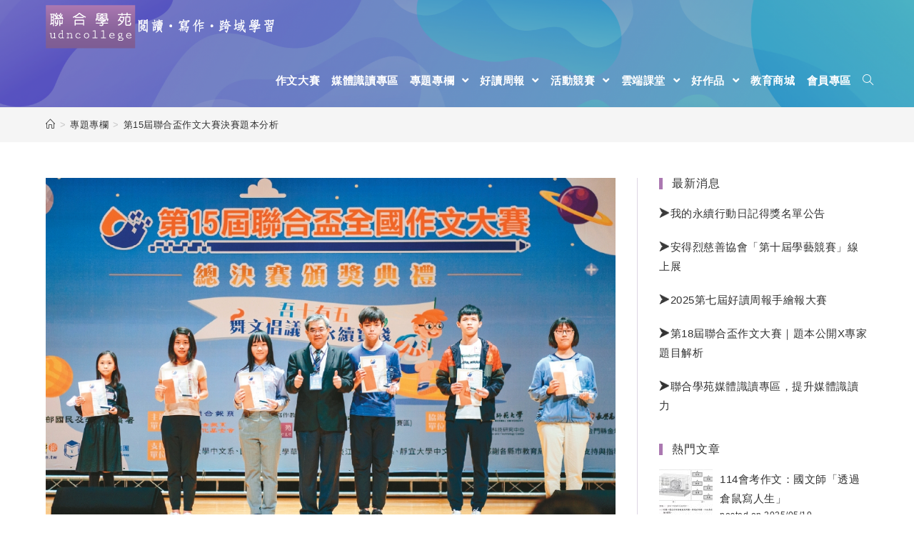

--- FILE ---
content_type: text/html; charset=UTF-8
request_url: https://udncollege.udn.com/12262/
body_size: 23295
content:
 
<!DOCTYPE html>
<html class="html" lang="zh-TW" itemscope itemtype="http://schema.org/WebPage">
<head>

 
<script>
function getCookie(name) {
  var value = "; " + document.cookie;
  var parts = value.split("; " + name + "=");
  if (parts.length == 2) return parts.pop().split(";").shift();
}

var dataLayer = dataLayer || [];

var _ga = getCookie('_ga');
var _gaA = _ga.split(".");
var google_id = '';
for (i = 2; i < _gaA.length; i++) google_id = google_id + _gaA[i] + '.';
google_id = google_id.substring(0, google_id.length - 1);

var user_id = getCookie("udnland");
if (user_id == 'undefined' || user_id == '') user_id = undefined;

dataLayer_content = {
  'user_id': user_id,
  'google_id': google_id,
  'cat': ['event', '', '', '', ''],
  'content_tag': '',
  'publication_date': ''
};

dataLayer.push( dataLayer_content );
</script>



	<meta charset="UTF-8">
	<link rel="profile" href="http://gmpg.org/xfn/11">

	<meta name='robots' content='index, follow, max-image-preview:large, max-snippet:-1, max-video-preview:-1' />
	<style>img:is([sizes="auto" i], [sizes^="auto," i]) { contain-intrinsic-size: 3000px 1500px }</style>
	
<!-- Google Tag Manager for WordPress by gtm4wp.com -->
<script data-cfasync="false" data-pagespeed-no-defer>
	var gtm4wp_datalayer_name = "dataLayer";
	var dataLayer = dataLayer || [];
</script>
<!-- End Google Tag Manager for WordPress by gtm4wp.com --><meta name="viewport" content="width=device-width, initial-scale=1">
	<!-- This site is optimized with the Yoast SEO plugin v25.7 - https://yoast.com/wordpress/plugins/seo/ -->
	<title>第15屆聯合盃作文大賽決賽題本分析 - 聯合學苑｜閱讀‧寫作‧跨域學習</title>
	<meta name="description" content="聯合學苑｜閱讀‧寫作‧跨域學習 第15屆聯合盃作文大賽決賽題本分析 專題專欄" />
	<link rel="canonical" href="https://udncollege.udn.com/12262/" />
	<meta property="og:locale" content="zh_TW" />
	<meta property="og:type" content="article" />
	<meta property="og:title" content="第15屆聯合盃作文大賽決賽題本分析 - 聯合學苑｜閱讀‧寫作‧跨域學習" />
	<meta property="og:description" content="聯合學苑｜閱讀‧寫作‧跨域學習 第15屆聯合盃作文大賽決賽題本分析 專題專欄" />
	<meta property="og:url" content="https://udncollege.udn.com/12262/" />
	<meta property="og:site_name" content="聯合學苑｜閱讀‧寫作‧跨域學習" />
	<meta property="article:published_time" content="2022-04-08T06:11:30+00:00" />
	<meta property="article:modified_time" content="2022-04-08T06:11:31+00:00" />
	<meta property="og:image" content="https://udncollege.udn.com/wp-content/uploads/2022/03/8-1_教育部次長蔡清華（中）頒發獎狀、獎盃給各組首獎得主。.jpg" />
	<meta property="og:image:width" content="1003" />
	<meta property="og:image:height" content="638" />
	<meta property="og:image:type" content="image/jpeg" />
	<meta name="author" content="聯合學苑" />
	<meta name="twitter:card" content="summary_large_image" />
	<meta name="twitter:label1" content="作者:" />
	<meta name="twitter:data1" content="聯合學苑" />
	<meta name="twitter:label2" content="預估閱讀時間" />
	<meta name="twitter:data2" content="1 分鐘" />
	<script type="application/ld+json" class="yoast-schema-graph">{"@context":"https://schema.org","@graph":[{"@type":"Article","@id":"https://udncollege.udn.com/12262/#article","isPartOf":{"@id":"https://udncollege.udn.com/12262/"},"author":{"name":"聯合學苑","@id":"https://udncollege.udn.com/#/schema/person/3fd287bf93df92370f3c5eb4ca161ec2"},"headline":"第15屆聯合盃作文大賽決賽題本分析","datePublished":"2022-04-08T06:11:30+00:00","dateModified":"2022-04-08T06:11:31+00:00","mainEntityOfPage":{"@id":"https://udncollege.udn.com/12262/"},"wordCount":1,"publisher":{"@id":"https://udncollege.udn.com/#organization"},"image":{"@id":"https://udncollege.udn.com/12262/#primaryimage"},"thumbnailUrl":"https://udncollege.udn.com/wp-content/uploads/2022/03/8-1_教育部次長蔡清華（中）頒發獎狀、獎盃給各組首獎得主。.jpg","articleSection":["專題專欄"],"inLanguage":"zh-TW"},{"@type":"WebPage","@id":"https://udncollege.udn.com/12262/","url":"https://udncollege.udn.com/12262/","name":"第15屆聯合盃作文大賽決賽題本分析 - 聯合學苑｜閱讀‧寫作‧跨域學習","isPartOf":{"@id":"https://udncollege.udn.com/#website"},"primaryImageOfPage":{"@id":"https://udncollege.udn.com/12262/#primaryimage"},"image":{"@id":"https://udncollege.udn.com/12262/#primaryimage"},"thumbnailUrl":"https://udncollege.udn.com/wp-content/uploads/2022/03/8-1_教育部次長蔡清華（中）頒發獎狀、獎盃給各組首獎得主。.jpg","datePublished":"2022-04-08T06:11:30+00:00","dateModified":"2022-04-08T06:11:31+00:00","description":"聯合學苑｜閱讀‧寫作‧跨域學習 第15屆聯合盃作文大賽決賽題本分析 專題專欄","breadcrumb":{"@id":"https://udncollege.udn.com/12262/#breadcrumb"},"inLanguage":"zh-TW","potentialAction":[{"@type":"ReadAction","target":["https://udncollege.udn.com/12262/"]}]},{"@type":"ImageObject","inLanguage":"zh-TW","@id":"https://udncollege.udn.com/12262/#primaryimage","url":"https://udncollege.udn.com/wp-content/uploads/2022/03/8-1_教育部次長蔡清華（中）頒發獎狀、獎盃給各組首獎得主。.jpg","contentUrl":"https://udncollege.udn.com/wp-content/uploads/2022/03/8-1_教育部次長蔡清華（中）頒發獎狀、獎盃給各組首獎得主。.jpg","width":1003,"height":638},{"@type":"BreadcrumbList","@id":"https://udncollege.udn.com/12262/#breadcrumb","itemListElement":[{"@type":"ListItem","position":1,"name":"Home","item":"https://udncollege.udn.com/"},{"@type":"ListItem","position":2,"name":"Blog","item":"https://udncollege.udn.com/blog/"},{"@type":"ListItem","position":3,"name":"第15屆聯合盃作文大賽決賽題本分析"}]},{"@type":"WebSite","@id":"https://udncollege.udn.com/#website","url":"https://udncollege.udn.com/","name":"聯合學苑｜閱讀‧寫作‧跨域學習","description":"本站以「閱讀‧寫作‧跨域學習」為經營核心，替關心教育的讀者主動匯集教育新知、好讀跨領域文章與學習單、精選營隊以及最新聯合盃作文大賽情報。誠摯歡迎關心教育、對教育有熱誠的您每日來訪聯合學苑，看新聞、讀專欄、掌握教育趨勢。","publisher":{"@id":"https://udncollege.udn.com/#organization"},"potentialAction":[{"@type":"SearchAction","target":{"@type":"EntryPoint","urlTemplate":"https://udncollege.udn.com/?s={search_term_string}"},"query-input":{"@type":"PropertyValueSpecification","valueRequired":true,"valueName":"search_term_string"}}],"inLanguage":"zh-TW"},{"@type":"Organization","@id":"https://udncollege.udn.com/#organization","name":"聯合學苑｜閱讀‧寫作‧跨域學習","url":"https://udncollege.udn.com/","logo":{"@type":"ImageObject","inLanguage":"zh-TW","@id":"https://udncollege.udn.com/#/schema/logo/image/","url":"https://udncollege.udn.com/wp-content/uploads/2019/08/logo0822-05-1.png","contentUrl":"https://udncollege.udn.com/wp-content/uploads/2019/08/logo0822-05-1.png","width":321,"height":61,"caption":"聯合學苑｜閱讀‧寫作‧跨域學習"},"image":{"@id":"https://udncollege.udn.com/#/schema/logo/image/"}},{"@type":"Person","@id":"https://udncollege.udn.com/#/schema/person/3fd287bf93df92370f3c5eb4ca161ec2","name":"聯合學苑","image":{"@type":"ImageObject","inLanguage":"zh-TW","@id":"https://udncollege.udn.com/#/schema/person/image/","url":"https://secure.gravatar.com/avatar/cac41cb51ac12d8c717b90c513834875e6e571c53334a8b2e9da37d48256971c?s=96&d=monsterid&r=g","contentUrl":"https://secure.gravatar.com/avatar/cac41cb51ac12d8c717b90c513834875e6e571c53334a8b2e9da37d48256971c?s=96&d=monsterid&r=g","caption":"聯合學苑"},"url":"https://udncollege.udn.com/author/edusupertw/"}]}</script>
	<!-- / Yoast SEO plugin. -->


<link rel="alternate" type="application/rss+xml" title="訂閱《聯合學苑｜閱讀‧寫作‧跨域學習》&raquo; 資訊提供" href="https://udncollege.udn.com/feed/" />
<link rel="alternate" type="application/rss+xml" title="訂閱《聯合學苑｜閱讀‧寫作‧跨域學習》&raquo; 留言的資訊提供" href="https://udncollege.udn.com/comments/feed/" />
<!-- This site uses the Google Analytics by MonsterInsights plugin v7.10.4 - Using Analytics tracking - https://www.monsterinsights.com/ -->
<!-- Note: MonsterInsights is not currently configured on this site. The site owner needs to authenticate with Google Analytics in the MonsterInsights settings panel. -->
<!-- No UA code set -->
<!-- / Google Analytics by MonsterInsights -->
<script type="text/javascript">
/* <![CDATA[ */
window._wpemojiSettings = {"baseUrl":"https:\/\/s.w.org\/images\/core\/emoji\/16.0.1\/72x72\/","ext":".png","svgUrl":"https:\/\/s.w.org\/images\/core\/emoji\/16.0.1\/svg\/","svgExt":".svg","source":{"concatemoji":"https:\/\/udncollege.udn.com\/wp-includes\/js\/wp-emoji-release.min.js?ver=6.8.3"}};
/*! This file is auto-generated */
!function(s,n){var o,i,e;function c(e){try{var t={supportTests:e,timestamp:(new Date).valueOf()};sessionStorage.setItem(o,JSON.stringify(t))}catch(e){}}function p(e,t,n){e.clearRect(0,0,e.canvas.width,e.canvas.height),e.fillText(t,0,0);var t=new Uint32Array(e.getImageData(0,0,e.canvas.width,e.canvas.height).data),a=(e.clearRect(0,0,e.canvas.width,e.canvas.height),e.fillText(n,0,0),new Uint32Array(e.getImageData(0,0,e.canvas.width,e.canvas.height).data));return t.every(function(e,t){return e===a[t]})}function u(e,t){e.clearRect(0,0,e.canvas.width,e.canvas.height),e.fillText(t,0,0);for(var n=e.getImageData(16,16,1,1),a=0;a<n.data.length;a++)if(0!==n.data[a])return!1;return!0}function f(e,t,n,a){switch(t){case"flag":return n(e,"\ud83c\udff3\ufe0f\u200d\u26a7\ufe0f","\ud83c\udff3\ufe0f\u200b\u26a7\ufe0f")?!1:!n(e,"\ud83c\udde8\ud83c\uddf6","\ud83c\udde8\u200b\ud83c\uddf6")&&!n(e,"\ud83c\udff4\udb40\udc67\udb40\udc62\udb40\udc65\udb40\udc6e\udb40\udc67\udb40\udc7f","\ud83c\udff4\u200b\udb40\udc67\u200b\udb40\udc62\u200b\udb40\udc65\u200b\udb40\udc6e\u200b\udb40\udc67\u200b\udb40\udc7f");case"emoji":return!a(e,"\ud83e\udedf")}return!1}function g(e,t,n,a){var r="undefined"!=typeof WorkerGlobalScope&&self instanceof WorkerGlobalScope?new OffscreenCanvas(300,150):s.createElement("canvas"),o=r.getContext("2d",{willReadFrequently:!0}),i=(o.textBaseline="top",o.font="600 32px Arial",{});return e.forEach(function(e){i[e]=t(o,e,n,a)}),i}function t(e){var t=s.createElement("script");t.src=e,t.defer=!0,s.head.appendChild(t)}"undefined"!=typeof Promise&&(o="wpEmojiSettingsSupports",i=["flag","emoji"],n.supports={everything:!0,everythingExceptFlag:!0},e=new Promise(function(e){s.addEventListener("DOMContentLoaded",e,{once:!0})}),new Promise(function(t){var n=function(){try{var e=JSON.parse(sessionStorage.getItem(o));if("object"==typeof e&&"number"==typeof e.timestamp&&(new Date).valueOf()<e.timestamp+604800&&"object"==typeof e.supportTests)return e.supportTests}catch(e){}return null}();if(!n){if("undefined"!=typeof Worker&&"undefined"!=typeof OffscreenCanvas&&"undefined"!=typeof URL&&URL.createObjectURL&&"undefined"!=typeof Blob)try{var e="postMessage("+g.toString()+"("+[JSON.stringify(i),f.toString(),p.toString(),u.toString()].join(",")+"));",a=new Blob([e],{type:"text/javascript"}),r=new Worker(URL.createObjectURL(a),{name:"wpTestEmojiSupports"});return void(r.onmessage=function(e){c(n=e.data),r.terminate(),t(n)})}catch(e){}c(n=g(i,f,p,u))}t(n)}).then(function(e){for(var t in e)n.supports[t]=e[t],n.supports.everything=n.supports.everything&&n.supports[t],"flag"!==t&&(n.supports.everythingExceptFlag=n.supports.everythingExceptFlag&&n.supports[t]);n.supports.everythingExceptFlag=n.supports.everythingExceptFlag&&!n.supports.flag,n.DOMReady=!1,n.readyCallback=function(){n.DOMReady=!0}}).then(function(){return e}).then(function(){var e;n.supports.everything||(n.readyCallback(),(e=n.source||{}).concatemoji?t(e.concatemoji):e.wpemoji&&e.twemoji&&(t(e.twemoji),t(e.wpemoji)))}))}((window,document),window._wpemojiSettings);
/* ]]> */
</script>
<link rel='stylesheet' id='hfe-widgets-style-css' href='https://udncollege.udn.com/wp-content/plugins/header-footer-elementor/inc/widgets-css/frontend.css?ver=2.4.9' type='text/css' media='all' />
<style id='wp-emoji-styles-inline-css' type='text/css'>

	img.wp-smiley, img.emoji {
		display: inline !important;
		border: none !important;
		box-shadow: none !important;
		height: 1em !important;
		width: 1em !important;
		margin: 0 0.07em !important;
		vertical-align: -0.1em !important;
		background: none !important;
		padding: 0 !important;
	}
</style>
<link rel='stylesheet' id='wp-block-library-css' href='https://udncollege.udn.com/wp-includes/css/dist/block-library/style.min.css?ver=6.8.3' type='text/css' media='all' />
<style id='wp-block-library-theme-inline-css' type='text/css'>
.wp-block-audio :where(figcaption){color:#555;font-size:13px;text-align:center}.is-dark-theme .wp-block-audio :where(figcaption){color:#ffffffa6}.wp-block-audio{margin:0 0 1em}.wp-block-code{border:1px solid #ccc;border-radius:4px;font-family:Menlo,Consolas,monaco,monospace;padding:.8em 1em}.wp-block-embed :where(figcaption){color:#555;font-size:13px;text-align:center}.is-dark-theme .wp-block-embed :where(figcaption){color:#ffffffa6}.wp-block-embed{margin:0 0 1em}.blocks-gallery-caption{color:#555;font-size:13px;text-align:center}.is-dark-theme .blocks-gallery-caption{color:#ffffffa6}:root :where(.wp-block-image figcaption){color:#555;font-size:13px;text-align:center}.is-dark-theme :root :where(.wp-block-image figcaption){color:#ffffffa6}.wp-block-image{margin:0 0 1em}.wp-block-pullquote{border-bottom:4px solid;border-top:4px solid;color:currentColor;margin-bottom:1.75em}.wp-block-pullquote cite,.wp-block-pullquote footer,.wp-block-pullquote__citation{color:currentColor;font-size:.8125em;font-style:normal;text-transform:uppercase}.wp-block-quote{border-left:.25em solid;margin:0 0 1.75em;padding-left:1em}.wp-block-quote cite,.wp-block-quote footer{color:currentColor;font-size:.8125em;font-style:normal;position:relative}.wp-block-quote:where(.has-text-align-right){border-left:none;border-right:.25em solid;padding-left:0;padding-right:1em}.wp-block-quote:where(.has-text-align-center){border:none;padding-left:0}.wp-block-quote.is-large,.wp-block-quote.is-style-large,.wp-block-quote:where(.is-style-plain){border:none}.wp-block-search .wp-block-search__label{font-weight:700}.wp-block-search__button{border:1px solid #ccc;padding:.375em .625em}:where(.wp-block-group.has-background){padding:1.25em 2.375em}.wp-block-separator.has-css-opacity{opacity:.4}.wp-block-separator{border:none;border-bottom:2px solid;margin-left:auto;margin-right:auto}.wp-block-separator.has-alpha-channel-opacity{opacity:1}.wp-block-separator:not(.is-style-wide):not(.is-style-dots){width:100px}.wp-block-separator.has-background:not(.is-style-dots){border-bottom:none;height:1px}.wp-block-separator.has-background:not(.is-style-wide):not(.is-style-dots){height:2px}.wp-block-table{margin:0 0 1em}.wp-block-table td,.wp-block-table th{word-break:normal}.wp-block-table :where(figcaption){color:#555;font-size:13px;text-align:center}.is-dark-theme .wp-block-table :where(figcaption){color:#ffffffa6}.wp-block-video :where(figcaption){color:#555;font-size:13px;text-align:center}.is-dark-theme .wp-block-video :where(figcaption){color:#ffffffa6}.wp-block-video{margin:0 0 1em}:root :where(.wp-block-template-part.has-background){margin-bottom:0;margin-top:0;padding:1.25em 2.375em}
</style>
<style id='classic-theme-styles-inline-css' type='text/css'>
/*! This file is auto-generated */
.wp-block-button__link{color:#fff;background-color:#32373c;border-radius:9999px;box-shadow:none;text-decoration:none;padding:calc(.667em + 2px) calc(1.333em + 2px);font-size:1.125em}.wp-block-file__button{background:#32373c;color:#fff;text-decoration:none}
</style>
<style id='global-styles-inline-css' type='text/css'>
:root{--wp--preset--aspect-ratio--square: 1;--wp--preset--aspect-ratio--4-3: 4/3;--wp--preset--aspect-ratio--3-4: 3/4;--wp--preset--aspect-ratio--3-2: 3/2;--wp--preset--aspect-ratio--2-3: 2/3;--wp--preset--aspect-ratio--16-9: 16/9;--wp--preset--aspect-ratio--9-16: 9/16;--wp--preset--color--black: #000000;--wp--preset--color--cyan-bluish-gray: #abb8c3;--wp--preset--color--white: #ffffff;--wp--preset--color--pale-pink: #f78da7;--wp--preset--color--vivid-red: #cf2e2e;--wp--preset--color--luminous-vivid-orange: #ff6900;--wp--preset--color--luminous-vivid-amber: #fcb900;--wp--preset--color--light-green-cyan: #7bdcb5;--wp--preset--color--vivid-green-cyan: #00d084;--wp--preset--color--pale-cyan-blue: #8ed1fc;--wp--preset--color--vivid-cyan-blue: #0693e3;--wp--preset--color--vivid-purple: #9b51e0;--wp--preset--gradient--vivid-cyan-blue-to-vivid-purple: linear-gradient(135deg,rgba(6,147,227,1) 0%,rgb(155,81,224) 100%);--wp--preset--gradient--light-green-cyan-to-vivid-green-cyan: linear-gradient(135deg,rgb(122,220,180) 0%,rgb(0,208,130) 100%);--wp--preset--gradient--luminous-vivid-amber-to-luminous-vivid-orange: linear-gradient(135deg,rgba(252,185,0,1) 0%,rgba(255,105,0,1) 100%);--wp--preset--gradient--luminous-vivid-orange-to-vivid-red: linear-gradient(135deg,rgba(255,105,0,1) 0%,rgb(207,46,46) 100%);--wp--preset--gradient--very-light-gray-to-cyan-bluish-gray: linear-gradient(135deg,rgb(238,238,238) 0%,rgb(169,184,195) 100%);--wp--preset--gradient--cool-to-warm-spectrum: linear-gradient(135deg,rgb(74,234,220) 0%,rgb(151,120,209) 20%,rgb(207,42,186) 40%,rgb(238,44,130) 60%,rgb(251,105,98) 80%,rgb(254,248,76) 100%);--wp--preset--gradient--blush-light-purple: linear-gradient(135deg,rgb(255,206,236) 0%,rgb(152,150,240) 100%);--wp--preset--gradient--blush-bordeaux: linear-gradient(135deg,rgb(254,205,165) 0%,rgb(254,45,45) 50%,rgb(107,0,62) 100%);--wp--preset--gradient--luminous-dusk: linear-gradient(135deg,rgb(255,203,112) 0%,rgb(199,81,192) 50%,rgb(65,88,208) 100%);--wp--preset--gradient--pale-ocean: linear-gradient(135deg,rgb(255,245,203) 0%,rgb(182,227,212) 50%,rgb(51,167,181) 100%);--wp--preset--gradient--electric-grass: linear-gradient(135deg,rgb(202,248,128) 0%,rgb(113,206,126) 100%);--wp--preset--gradient--midnight: linear-gradient(135deg,rgb(2,3,129) 0%,rgb(40,116,252) 100%);--wp--preset--font-size--small: 13px;--wp--preset--font-size--medium: 20px;--wp--preset--font-size--large: 36px;--wp--preset--font-size--x-large: 42px;--wp--preset--spacing--20: 0.44rem;--wp--preset--spacing--30: 0.67rem;--wp--preset--spacing--40: 1rem;--wp--preset--spacing--50: 1.5rem;--wp--preset--spacing--60: 2.25rem;--wp--preset--spacing--70: 3.38rem;--wp--preset--spacing--80: 5.06rem;--wp--preset--shadow--natural: 6px 6px 9px rgba(0, 0, 0, 0.2);--wp--preset--shadow--deep: 12px 12px 50px rgba(0, 0, 0, 0.4);--wp--preset--shadow--sharp: 6px 6px 0px rgba(0, 0, 0, 0.2);--wp--preset--shadow--outlined: 6px 6px 0px -3px rgba(255, 255, 255, 1), 6px 6px rgba(0, 0, 0, 1);--wp--preset--shadow--crisp: 6px 6px 0px rgba(0, 0, 0, 1);}:where(.is-layout-flex){gap: 0.5em;}:where(.is-layout-grid){gap: 0.5em;}body .is-layout-flex{display: flex;}.is-layout-flex{flex-wrap: wrap;align-items: center;}.is-layout-flex > :is(*, div){margin: 0;}body .is-layout-grid{display: grid;}.is-layout-grid > :is(*, div){margin: 0;}:where(.wp-block-columns.is-layout-flex){gap: 2em;}:where(.wp-block-columns.is-layout-grid){gap: 2em;}:where(.wp-block-post-template.is-layout-flex){gap: 1.25em;}:where(.wp-block-post-template.is-layout-grid){gap: 1.25em;}.has-black-color{color: var(--wp--preset--color--black) !important;}.has-cyan-bluish-gray-color{color: var(--wp--preset--color--cyan-bluish-gray) !important;}.has-white-color{color: var(--wp--preset--color--white) !important;}.has-pale-pink-color{color: var(--wp--preset--color--pale-pink) !important;}.has-vivid-red-color{color: var(--wp--preset--color--vivid-red) !important;}.has-luminous-vivid-orange-color{color: var(--wp--preset--color--luminous-vivid-orange) !important;}.has-luminous-vivid-amber-color{color: var(--wp--preset--color--luminous-vivid-amber) !important;}.has-light-green-cyan-color{color: var(--wp--preset--color--light-green-cyan) !important;}.has-vivid-green-cyan-color{color: var(--wp--preset--color--vivid-green-cyan) !important;}.has-pale-cyan-blue-color{color: var(--wp--preset--color--pale-cyan-blue) !important;}.has-vivid-cyan-blue-color{color: var(--wp--preset--color--vivid-cyan-blue) !important;}.has-vivid-purple-color{color: var(--wp--preset--color--vivid-purple) !important;}.has-black-background-color{background-color: var(--wp--preset--color--black) !important;}.has-cyan-bluish-gray-background-color{background-color: var(--wp--preset--color--cyan-bluish-gray) !important;}.has-white-background-color{background-color: var(--wp--preset--color--white) !important;}.has-pale-pink-background-color{background-color: var(--wp--preset--color--pale-pink) !important;}.has-vivid-red-background-color{background-color: var(--wp--preset--color--vivid-red) !important;}.has-luminous-vivid-orange-background-color{background-color: var(--wp--preset--color--luminous-vivid-orange) !important;}.has-luminous-vivid-amber-background-color{background-color: var(--wp--preset--color--luminous-vivid-amber) !important;}.has-light-green-cyan-background-color{background-color: var(--wp--preset--color--light-green-cyan) !important;}.has-vivid-green-cyan-background-color{background-color: var(--wp--preset--color--vivid-green-cyan) !important;}.has-pale-cyan-blue-background-color{background-color: var(--wp--preset--color--pale-cyan-blue) !important;}.has-vivid-cyan-blue-background-color{background-color: var(--wp--preset--color--vivid-cyan-blue) !important;}.has-vivid-purple-background-color{background-color: var(--wp--preset--color--vivid-purple) !important;}.has-black-border-color{border-color: var(--wp--preset--color--black) !important;}.has-cyan-bluish-gray-border-color{border-color: var(--wp--preset--color--cyan-bluish-gray) !important;}.has-white-border-color{border-color: var(--wp--preset--color--white) !important;}.has-pale-pink-border-color{border-color: var(--wp--preset--color--pale-pink) !important;}.has-vivid-red-border-color{border-color: var(--wp--preset--color--vivid-red) !important;}.has-luminous-vivid-orange-border-color{border-color: var(--wp--preset--color--luminous-vivid-orange) !important;}.has-luminous-vivid-amber-border-color{border-color: var(--wp--preset--color--luminous-vivid-amber) !important;}.has-light-green-cyan-border-color{border-color: var(--wp--preset--color--light-green-cyan) !important;}.has-vivid-green-cyan-border-color{border-color: var(--wp--preset--color--vivid-green-cyan) !important;}.has-pale-cyan-blue-border-color{border-color: var(--wp--preset--color--pale-cyan-blue) !important;}.has-vivid-cyan-blue-border-color{border-color: var(--wp--preset--color--vivid-cyan-blue) !important;}.has-vivid-purple-border-color{border-color: var(--wp--preset--color--vivid-purple) !important;}.has-vivid-cyan-blue-to-vivid-purple-gradient-background{background: var(--wp--preset--gradient--vivid-cyan-blue-to-vivid-purple) !important;}.has-light-green-cyan-to-vivid-green-cyan-gradient-background{background: var(--wp--preset--gradient--light-green-cyan-to-vivid-green-cyan) !important;}.has-luminous-vivid-amber-to-luminous-vivid-orange-gradient-background{background: var(--wp--preset--gradient--luminous-vivid-amber-to-luminous-vivid-orange) !important;}.has-luminous-vivid-orange-to-vivid-red-gradient-background{background: var(--wp--preset--gradient--luminous-vivid-orange-to-vivid-red) !important;}.has-very-light-gray-to-cyan-bluish-gray-gradient-background{background: var(--wp--preset--gradient--very-light-gray-to-cyan-bluish-gray) !important;}.has-cool-to-warm-spectrum-gradient-background{background: var(--wp--preset--gradient--cool-to-warm-spectrum) !important;}.has-blush-light-purple-gradient-background{background: var(--wp--preset--gradient--blush-light-purple) !important;}.has-blush-bordeaux-gradient-background{background: var(--wp--preset--gradient--blush-bordeaux) !important;}.has-luminous-dusk-gradient-background{background: var(--wp--preset--gradient--luminous-dusk) !important;}.has-pale-ocean-gradient-background{background: var(--wp--preset--gradient--pale-ocean) !important;}.has-electric-grass-gradient-background{background: var(--wp--preset--gradient--electric-grass) !important;}.has-midnight-gradient-background{background: var(--wp--preset--gradient--midnight) !important;}.has-small-font-size{font-size: var(--wp--preset--font-size--small) !important;}.has-medium-font-size{font-size: var(--wp--preset--font-size--medium) !important;}.has-large-font-size{font-size: var(--wp--preset--font-size--large) !important;}.has-x-large-font-size{font-size: var(--wp--preset--font-size--x-large) !important;}
:where(.wp-block-post-template.is-layout-flex){gap: 1.25em;}:where(.wp-block-post-template.is-layout-grid){gap: 1.25em;}
:where(.wp-block-columns.is-layout-flex){gap: 2em;}:where(.wp-block-columns.is-layout-grid){gap: 2em;}
:root :where(.wp-block-pullquote){font-size: 1.5em;line-height: 1.6;}
</style>
<link rel='stylesheet' id='wp-polls-css' href='https://udncollege.udn.com/wp-content/plugins/wp-polls/polls-css.css?ver=2.75.4' type='text/css' media='all' />
<style id='wp-polls-inline-css' type='text/css'>
.wp-polls .pollbar {
	margin: 1px;
	font-size: 6px;
	line-height: 8px;
	height: 8px;
	background-image: url('https://udncollege.udn.com/wp-content/plugins/wp-polls/images/default/pollbg.gif');
	border: 1px solid #c8c8c8;
}

</style>
<link rel='stylesheet' id='hfe-style-css' href='https://udncollege.udn.com/wp-content/plugins/header-footer-elementor/assets/css/header-footer-elementor.css?ver=2.4.9' type='text/css' media='all' />
<link rel='stylesheet' id='elementor-icons-css' href='https://udncollege.udn.com/wp-content/plugins/elementor/assets/lib/eicons/css/elementor-icons.min.css?ver=5.43.0' type='text/css' media='all' />
<link rel='stylesheet' id='elementor-frontend-css' href='https://udncollege.udn.com/wp-content/plugins/elementor/assets/css/frontend.min.css?ver=3.31.2' type='text/css' media='all' />
<link rel='stylesheet' id='elementor-post-6938-css' href='https://udncollege.udn.com/wp-content/uploads/elementor/css/post-6938.css?ver=1764674810' type='text/css' media='all' />
<link rel='stylesheet' id='wordpress-popular-posts-css-css' href='https://udncollege.udn.com/wp-content/plugins/wordpress-popular-posts/assets/css/wpp.css?ver=5.1.0' type='text/css' media='all' />
<link rel='stylesheet' id='font-awesome-css' href='https://udncollege.udn.com/wp-content/themes/oceanwp/assets/css/third/font-awesome.min.css?ver=4.7.0' type='text/css' media='all' />
<link rel='stylesheet' id='simple-line-icons-css' href='https://udncollege.udn.com/wp-content/themes/oceanwp/assets/css/third/simple-line-icons.min.css?ver=2.4.0' type='text/css' media='all' />
<link rel='stylesheet' id='magnific-popup-css' href='https://udncollege.udn.com/wp-content/themes/oceanwp/assets/css/third/magnific-popup.min.css?ver=1.0.0' type='text/css' media='all' />
<link rel='stylesheet' id='slick-css' href='https://udncollege.udn.com/wp-content/themes/oceanwp/assets/css/third/slick.min.css?ver=1.6.0' type='text/css' media='all' />
<link rel='stylesheet' id='oceanwp-style-css' href='https://udncollege.udn.com/wp-content/themes/oceanwp/assets/css/style.min.css?ver=1.6.7' type='text/css' media='all' />
<link rel='stylesheet' id='tablepress-default-css' href='https://udncollege.udn.com/wp-content/tablepress-combined.min.css?ver=65' type='text/css' media='all' />
<link rel='stylesheet' id='addtoany-css' href='https://udncollege.udn.com/wp-content/plugins/add-to-any/addtoany.min.css?ver=1.15' type='text/css' media='all' />
<link rel='stylesheet' id='dashicons-css' href='https://udncollege.udn.com/wp-includes/css/dashicons.min.css?ver=6.8.3' type='text/css' media='all' />
<link rel='stylesheet' id='hfe-elementor-icons-css' href='https://udncollege.udn.com/wp-content/plugins/elementor/assets/lib/eicons/css/elementor-icons.min.css?ver=5.34.0' type='text/css' media='all' />
<link rel='stylesheet' id='hfe-icons-list-css' href='https://udncollege.udn.com/wp-content/plugins/elementor/assets/css/widget-icon-list.min.css?ver=3.24.3' type='text/css' media='all' />
<link rel='stylesheet' id='hfe-social-icons-css' href='https://udncollege.udn.com/wp-content/plugins/elementor/assets/css/widget-social-icons.min.css?ver=3.24.0' type='text/css' media='all' />
<link rel='stylesheet' id='hfe-social-share-icons-brands-css' href='https://udncollege.udn.com/wp-content/plugins/elementor/assets/lib/font-awesome/css/brands.css?ver=5.15.3' type='text/css' media='all' />
<link rel='stylesheet' id='hfe-social-share-icons-fontawesome-css' href='https://udncollege.udn.com/wp-content/plugins/elementor/assets/lib/font-awesome/css/fontawesome.css?ver=5.15.3' type='text/css' media='all' />
<link rel='stylesheet' id='hfe-nav-menu-icons-css' href='https://udncollege.udn.com/wp-content/plugins/elementor/assets/lib/font-awesome/css/solid.css?ver=5.15.3' type='text/css' media='all' />
<link rel='stylesheet' id='eael-general-css' href='https://udncollege.udn.com/wp-content/plugins/essential-addons-for-elementor-lite/assets/front-end/css/view/general.min.css?ver=6.2.4' type='text/css' media='all' />
<link rel='stylesheet' id='elementor-gf-local-roboto-css' href='https://udncollege.udn.com/wp-content/uploads/elementor/google-fonts/css/roboto.css?ver=1755673048' type='text/css' media='all' />
<link rel='stylesheet' id='elementor-gf-local-robotoslab-css' href='https://udncollege.udn.com/wp-content/uploads/elementor/google-fonts/css/robotoslab.css?ver=1755673054' type='text/css' media='all' />
<!--n2css--><script type="text/javascript" id="nb-jquery" src="https://udncollege.udn.com/wp-includes/js/jquery/jquery.min.js?ver=3.7.1" id="jquery-core-js"></script>
<script type="text/javascript" src="https://udncollege.udn.com/wp-includes/js/jquery/jquery-migrate.min.js?ver=3.4.1" id="jquery-migrate-js"></script>
<script type="text/javascript" id="jquery-js-after">
/* <![CDATA[ */
!function($){"use strict";$(document).ready(function(){$(this).scrollTop()>100&&$(".hfe-scroll-to-top-wrap").removeClass("hfe-scroll-to-top-hide"),$(window).scroll(function(){$(this).scrollTop()<100?$(".hfe-scroll-to-top-wrap").fadeOut(300):$(".hfe-scroll-to-top-wrap").fadeIn(300)}),$(".hfe-scroll-to-top-wrap").on("click",function(){$("html, body").animate({scrollTop:0},300);return!1})})}(jQuery);
!function($){'use strict';$(document).ready(function(){var bar=$('.hfe-reading-progress-bar');if(!bar.length)return;$(window).on('scroll',function(){var s=$(window).scrollTop(),d=$(document).height()-$(window).height(),p=d? s/d*100:0;bar.css('width',p+'%')});});}(jQuery);
/* ]]> */
</script>
<script type="text/javascript" src="https://udncollege.udn.com/wp-content/plugins/add-to-any/addtoany.min.js?ver=1.1" id="addtoany-js"></script>
<script type="text/javascript" id="wpp-js-js-extra">
/* <![CDATA[ */
var wpp_params = {"sampling_active":"0","sampling_rate":"100","ajax_url":"https:\/\/udncollege.udn.com\/wp-json\/wordpress-popular-posts\/v1\/popular-posts","ID":"12262","token":"b4855d669d","debug":""};
/* ]]> */
</script>
<script type="text/javascript" src="https://udncollege.udn.com/wp-content/plugins/wordpress-popular-posts/assets/js/wpp-5.0.0.min.js?ver=5.1.0" id="wpp-js-js"></script>
<link rel="https://api.w.org/" href="https://udncollege.udn.com/wp-json/" /><link rel="alternate" title="JSON" type="application/json" href="https://udncollege.udn.com/wp-json/wp/v2/posts/12262" /><link rel="EditURI" type="application/rsd+xml" title="RSD" href="https://udncollege.udn.com/xmlrpc.php?rsd" />
<meta name="generator" content="WordPress 6.8.3" />
<link rel='shortlink' href='https://udncollege.udn.com/?p=12262' />
<link rel="alternate" title="oEmbed (JSON)" type="application/json+oembed" href="https://udncollege.udn.com/wp-json/oembed/1.0/embed?url=https%3A%2F%2Fudncollege.udn.com%2F12262%2F" />

<script data-cfasync="false">
window.a2a_config=window.a2a_config||{};a2a_config.callbacks=[];a2a_config.overlays=[];a2a_config.templates={};a2a_localize = {
	Share: "Share",
	Save: "Save",
	Subscribe: "Subscribe",
	Email: "Email",
	Bookmark: "Bookmark",
	ShowAll: "Show all",
	ShowLess: "Show less",
	FindServices: "Find service(s)",
	FindAnyServiceToAddTo: "Instantly find any service to add to",
	PoweredBy: "Powered by",
	ShareViaEmail: "Share via email",
	SubscribeViaEmail: "Subscribe via email",
	BookmarkInYourBrowser: "Bookmark in your browser",
	BookmarkInstructions: "Press Ctrl+D or \u2318+D to bookmark this page",
	AddToYourFavorites: "Add to your favorites",
	SendFromWebOrProgram: "Send from any email address or email program",
	EmailProgram: "Email program",
	More: "More&#8230;",
	ThanksForSharing: "Thanks for sharing!",
	ThanksForFollowing: "Thanks for following!"
};

(function(d,s,a,b){a=d.createElement(s);b=d.getElementsByTagName(s)[0];a.async=1;a.src="https://static.addtoany.com/menu/page.js";b.parentNode.insertBefore(a,b);})(document,"script");
</script>
<meta property="fb:app_id" content="578143642822728"/><style id="essential-blocks-global-styles">
            :root {
                --eb-global-primary-color: #101828;
--eb-global-secondary-color: #475467;
--eb-global-tertiary-color: #98A2B3;
--eb-global-text-color: #475467;
--eb-global-heading-color: #1D2939;
--eb-global-link-color: #444CE7;
--eb-global-background-color: #F9FAFB;
--eb-global-button-text-color: #FFFFFF;
--eb-global-button-background-color: #101828;
--eb-gradient-primary-color: linear-gradient(90deg, hsla(259, 84%, 78%, 1) 0%, hsla(206, 67%, 75%, 1) 100%);
--eb-gradient-secondary-color: linear-gradient(90deg, hsla(18, 76%, 85%, 1) 0%, hsla(203, 69%, 84%, 1) 100%);
--eb-gradient-tertiary-color: linear-gradient(90deg, hsla(248, 21%, 15%, 1) 0%, hsla(250, 14%, 61%, 1) 100%);
--eb-gradient-background-color: linear-gradient(90deg, rgb(250, 250, 250) 0%, rgb(233, 233, 233) 49%, rgb(244, 243, 243) 100%);

                --eb-tablet-breakpoint: 1024px;
--eb-mobile-breakpoint: 767px;

            }
            
            
        </style><script>
  (function(i,s,o,g,r,a,m){i['GoogleAnalyticsObject']=r;i[r]=i[r]||function(){
  (i[r].q=i[r].q||[]).push(arguments)},i[r].l=1*new Date();a=s.createElement(o),
  m=s.getElementsByTagName(o)[0];a.async=1;a.src=g;m.parentNode.insertBefore(a,m)
  })(window,document,'script','//www.google-analytics.com/analytics.js','ga');

  ga('send', 'pageview');
  ga('udncollege.send', 'pageview');
</script>
<meta name="google-site-verification" content="mYHsAg5HaazGED_oCwKW5I1OGCN7NhZftC6XdzU8K7o" />

<!--ETU START -->
<script id="etu-recommender" type="text/javascript">
var erUrlPrefix = 'https://rec.udn.com/';
var _qevents = _qevents || [];
_qevents.push({
group : 'udn',
cid : 'udn_soft',
act : 'view',
cat : ['udncollege','udncollege','','',''],
page :'ARTICLE',
title:'教育新知 –聯合學苑',
});
(function() {
var er = document.createElement('script');
er.type = 'text/javascript';
er.async = true;
er.src = erUrlPrefix + 'er.js?' + (new Date().getTime());
var currentJs = document.getElementById('etu-recommender');
currentJs.parentNode.insertBefore(er, currentJs);
})();
</script>
<!--ETU END -->

<!-- Facebook Pixel Code -->
<script>
!function(f,b,e,v,n,t,s)
{if(f.fbq)return;n=f.fbq=function(){n.callMethod?
n.callMethod.apply(n,arguments):n.queue.push(arguments)};
if(!f._fbq)f._fbq=n;n.push=n;n.loaded=!0;n.version='2.0';
n.queue=[];t=b.createElement(e);t.async=!0;
t.src=v;s=b.getElementsByTagName(e)[0];
s.parentNode.insertBefore(t,s)}(window,document,'script',
'https://connect.facebook.net/en_US/fbevents.js');
 fbq('init', '514745303151804'); 
fbq('track', 'PageView');
</script>
<noscript>
 <img height="1" width="1" 
src="https://www.facebook.com/tr?id=514745303151804&ev=PageView
&noscript=1"/>
</noscript>
<!-- End Facebook Pixel Code -->
<!-- Google Tag Manager for WordPress by gtm4wp.com -->
<!-- GTM Container placement set to footer -->
<script data-cfasync="false" data-pagespeed-no-defer type="text/javascript">
	var dataLayer_content = {"pagePostType":"post","pagePostType2":"single-post","pageCategory":["topic"],"pagePostAuthor":"聯合學苑"};
	dataLayer.push( dataLayer_content );
</script>
<script data-cfasync="false">
(function(w,d,s,l,i){w[l]=w[l]||[];w[l].push({'gtm.start':
new Date().getTime(),event:'gtm.js'});var f=d.getElementsByTagName(s)[0],
j=d.createElement(s),dl=l!='dataLayer'?'&l='+l:'';j.async=true;j.src=
'//www.googletagmanager.com/gtm.'+'js?id='+i+dl;f.parentNode.insertBefore(j,f);
})(window,document,'script','dataLayer','GTM-MG8H5GK');
</script>
<!-- End Google Tag Manager -->
<!-- End Google Tag Manager for WordPress by gtm4wp.com --><meta name="generator" content="Elementor 3.31.2; features: additional_custom_breakpoints, e_element_cache; settings: css_print_method-external, google_font-enabled, font_display-auto">
			<style>
				.e-con.e-parent:nth-of-type(n+4):not(.e-lazyloaded):not(.e-no-lazyload),
				.e-con.e-parent:nth-of-type(n+4):not(.e-lazyloaded):not(.e-no-lazyload) * {
					background-image: none !important;
				}
				@media screen and (max-height: 1024px) {
					.e-con.e-parent:nth-of-type(n+3):not(.e-lazyloaded):not(.e-no-lazyload),
					.e-con.e-parent:nth-of-type(n+3):not(.e-lazyloaded):not(.e-no-lazyload) * {
						background-image: none !important;
					}
				}
				@media screen and (max-height: 640px) {
					.e-con.e-parent:nth-of-type(n+2):not(.e-lazyloaded):not(.e-no-lazyload),
					.e-con.e-parent:nth-of-type(n+2):not(.e-lazyloaded):not(.e-no-lazyload) * {
						background-image: none !important;
					}
				}
			</style>
			<link rel="icon" href="https://udncollege.udn.com/wp-content/uploads/2020/05/cropped-logo600x600-01-32x32.png" sizes="32x32" />
<link rel="icon" href="https://udncollege.udn.com/wp-content/uploads/2020/05/cropped-logo600x600-01-192x192.png" sizes="192x192" />
<link rel="apple-touch-icon" href="https://udncollege.udn.com/wp-content/uploads/2020/05/cropped-logo600x600-01-180x180.png" />
<meta name="msapplication-TileImage" content="https://udncollege.udn.com/wp-content/uploads/2020/05/cropped-logo600x600-01-270x270.png" />
<!-- OceanWP CSS -->
<style type="text/css">
/* General CSS */a:hover,a.light:hover,.theme-heading .text::before,#top-bar-content >a:hover,#top-bar-social li.oceanwp-email a:hover,#site-navigation-wrap .dropdown-menu >li >a:hover,#site-header.medium-header #medium-searchform button:hover,.oceanwp-mobile-menu-icon a:hover,.blog-entry.post .blog-entry-header .entry-title a:hover,.blog-entry.post .blog-entry-readmore a:hover,.blog-entry.thumbnail-entry .blog-entry-category a,ul.meta li a:hover,.dropcap,.single nav.post-navigation .nav-links .title,body .related-post-title a:hover,body #wp-calendar caption,body .contact-info-widget.default i,body .contact-info-widget.big-icons i,body .custom-links-widget .oceanwp-custom-links li a:hover,body .custom-links-widget .oceanwp-custom-links li a:hover:before,body .posts-thumbnails-widget li a:hover,body .social-widget li.oceanwp-email a:hover,.comment-author .comment-meta .comment-reply-link,#respond #cancel-comment-reply-link:hover,#footer-widgets .footer-box a:hover,#footer-bottom a:hover,#footer-bottom #footer-bottom-menu a:hover,.sidr a:hover,.sidr-class-dropdown-toggle:hover,.sidr-class-menu-item-has-children.active >a,.sidr-class-menu-item-has-children.active >a >.sidr-class-dropdown-toggle,input[type=checkbox]:checked:before{color:#7e5d94}input[type="button"],input[type="reset"],input[type="submit"],button[type="submit"],.button,#site-navigation-wrap .dropdown-menu >li.btn >a >span,.thumbnail:hover i,.post-quote-content,.omw-modal .omw-close-modal,body .contact-info-widget.big-icons li:hover i,body div.wpforms-container-full .wpforms-form input[type=submit],body div.wpforms-container-full .wpforms-form button[type=submit],body div.wpforms-container-full .wpforms-form .wpforms-page-button{background-color:#7e5d94}.widget-title{border-color:#7e5d94}blockquote{border-color:#7e5d94}#searchform-dropdown{border-color:#7e5d94}.dropdown-menu .sub-menu{border-color:#7e5d94}.blog-entry.large-entry .blog-entry-readmore a:hover{border-color:#7e5d94}.oceanwp-newsletter-form-wrap input[type="email"]:focus{border-color:#7e5d94}.social-widget li.oceanwp-email a:hover{border-color:#7e5d94}#respond #cancel-comment-reply-link:hover{border-color:#7e5d94}body .contact-info-widget.big-icons li:hover i{border-color:#7e5d94}#footer-widgets .oceanwp-newsletter-form-wrap input[type="email"]:focus{border-color:#7e5d94}input[type="button"]:hover,input[type="reset"]:hover,input[type="submit"]:hover,button[type="submit"]:hover,input[type="button"]:focus,input[type="reset"]:focus,input[type="submit"]:focus,button[type="submit"]:focus,.button:hover,#site-navigation-wrap .dropdown-menu >li.btn >a:hover >span,.post-quote-author,.omw-modal .omw-close-modal:hover,body div.wpforms-container-full .wpforms-form input[type=submit]:hover,body div.wpforms-container-full .wpforms-form button[type=submit]:hover,body div.wpforms-container-full .wpforms-form .wpforms-page-button:hover{background-color:#7e5d94}table th,table td,hr,.content-area,body.content-left-sidebar #content-wrap .content-area,.content-left-sidebar .content-area,#top-bar-wrap,#site-header,#site-header.top-header #search-toggle,.dropdown-menu ul li,.centered-minimal-page-header,.blog-entry.post,.blog-entry.grid-entry .blog-entry-inner,.blog-entry.thumbnail-entry .blog-entry-bottom,.single-post .entry-title,.single .entry-share-wrap .entry-share,.single .entry-share,.single .entry-share ul li a,.single nav.post-navigation,.single nav.post-navigation .nav-links .nav-previous,#author-bio,#author-bio .author-bio-avatar,#author-bio .author-bio-social li a,#related-posts,#comments,.comment-body,#respond #cancel-comment-reply-link,#blog-entries .type-page,.page-numbers a,.page-numbers span:not(.elementor-screen-only),.page-links span,body #wp-calendar caption,body #wp-calendar th,body #wp-calendar tbody,body .contact-info-widget.default i,body .contact-info-widget.big-icons i,body .posts-thumbnails-widget li,body .tagcloud a{border-color:rgba(126,93,148,0.25)}a:hover{color:#7e5d94}.page-header,.has-transparent-header .page-header{padding:20px 0 20px 0}.site-breadcrumbs a:hover,.background-image-page-header .site-breadcrumbs a:hover{color:#7e5d94}#scroll-top{border-radius:7px}#scroll-top:hover{background-color:#7e5d94}.page-numbers a:hover,.page-links a:hover span,.page-numbers.current,.page-numbers.current:hover{color:#7e5d94}.page-numbers a:hover,.page-links a:hover span,.page-numbers.current,.page-numbers.current:hover{border-color:#7e5d94}body .theme-button,body input[type="submit"],body button[type="submit"],body button,body .button,body div.wpforms-container-full .wpforms-form input[type=submit],body div.wpforms-container-full .wpforms-form button[type=submit],body div.wpforms-container-full .wpforms-form .wpforms-page-button{background-color:#8c8c8c}body .theme-button:hover,body input[type="submit"]:hover,body button[type="submit"]:hover,body button:hover,body .button:hover,body div.wpforms-container-full .wpforms-form input[type=submit]:hover,body div.wpforms-container-full .wpforms-form input[type=submit]:active,body div.wpforms-container-full .wpforms-form button[type=submit]:hover,body div.wpforms-container-full .wpforms-form button[type=submit]:active,body div.wpforms-container-full .wpforms-form .wpforms-page-button:hover,body div.wpforms-container-full .wpforms-form .wpforms-page-button:active{background-color:#7e5d94}/* Header CSS */#site-logo #site-logo-inner,.oceanwp-social-menu .social-menu-inner,#site-header.full_screen-header .menu-bar-inner,.after-header-content .after-header-content-inner{height:75px}#site-navigation-wrap .dropdown-menu >li >a,.oceanwp-mobile-menu-icon a,.after-header-content-inner >a{line-height:75px}#site-header.has-header-media .overlay-header-media{background-color:rgba(76,76,76,0.3)}#site-logo #site-logo-inner a img,#site-header.center-header #site-navigation-wrap .middle-site-logo a img{max-width:429px}.effect-one #site-navigation-wrap .dropdown-menu >li >a.menu-link >span:after,.effect-three #site-navigation-wrap .dropdown-menu >li >a.menu-link >span:after,.effect-five #site-navigation-wrap .dropdown-menu >li >a.menu-link >span:before,.effect-five #site-navigation-wrap .dropdown-menu >li >a.menu-link >span:after,.effect-nine #site-navigation-wrap .dropdown-menu >li >a.menu-link >span:before,.effect-nine #site-navigation-wrap .dropdown-menu >li >a.menu-link >span:after{background-color:#7e5d94}.effect-four #site-navigation-wrap .dropdown-menu >li >a.menu-link >span:before,.effect-four #site-navigation-wrap .dropdown-menu >li >a.menu-link >span:after,.effect-seven #site-navigation-wrap .dropdown-menu >li >a.menu-link:hover >span:after,.effect-seven #site-navigation-wrap .dropdown-menu >li.sfHover >a.menu-link >span:after{color:#7e5d94}.effect-seven #site-navigation-wrap .dropdown-menu >li >a.menu-link:hover >span:after,.effect-seven #site-navigation-wrap .dropdown-menu >li.sfHover >a.menu-link >span:after{text-shadow:10px 0 #7e5d94,-10px 0 #7e5d94}#site-navigation-wrap .dropdown-menu >li >a{padding:0 8px}#site-navigation-wrap .dropdown-menu >li >a,.oceanwp-mobile-menu-icon a,#searchform-header-replace-close{color:#ffffff}#site-navigation-wrap .dropdown-menu >li >a:hover,.oceanwp-mobile-menu-icon a:hover,#searchform-header-replace-close:hover{color:#7e5d94}#site-navigation-wrap .dropdown-menu >.current-menu-item >a,#site-navigation-wrap .dropdown-menu >.current-menu-ancestor >a,#site-navigation-wrap .dropdown-menu >.current-menu-item >a:hover,#site-navigation-wrap .dropdown-menu >.current-menu-ancestor >a:hover{color:#7e5d94}.dropdown-menu .sub-menu,#searchform-dropdown,.current-shop-items-dropdown{border-color:#7e5d94}.dropdown-menu ul li a.menu-link:hover{color:#7e5d94}.navigation li.mega-cat ul li .mega-post-title a{color:#7e5d94}.navigation li.mega-cat ul li .mega-post-title a:hover{color:#7e5d94}body .sidr a:hover,body .sidr-class-dropdown-toggle:hover,body .sidr-class-dropdown-toggle .fa,body .sidr-class-menu-item-has-children.active >a,body .sidr-class-menu-item-has-children.active >a >.sidr-class-dropdown-toggle,#mobile-dropdown ul li a:hover,#mobile-dropdown ul li a .dropdown-toggle:hover,#mobile-dropdown .menu-item-has-children.active >a,#mobile-dropdown .menu-item-has-children.active >a >.dropdown-toggle,#mobile-fullscreen ul li a:hover,#mobile-fullscreen .oceanwp-social-menu.simple-social ul li a:hover{color:#ab78b1}#mobile-fullscreen a.close:hover .close-icon-inner,#mobile-fullscreen a.close:hover .close-icon-inner::after{background-color:#ab78b1}.sidr-class-mobile-searchform button:hover,#mobile-dropdown #mobile-menu-search form button:hover{color:#ab78b1}/* Header Image CSS */#site-header{background-image:url(https://udncollege.udn.com/wp-content/uploads/2019/08/cropped-header0821-03-2.png);background-size:cover}/* Blog CSS */.blog-entry.thumbnail-entry .blog-entry-category a{color:#353535}.blog-entry.thumbnail-entry .blog-entry-category a:hover{color:#ab78b1}.blog-entry.thumbnail-entry .blog-entry-comments a:hover{color:#ab78b1}/* Sidebar CSS */.widget-title{border-color:#545454}/* Footer Widgets CSS */#footer-widgets,#footer-widgets p,#footer-widgets li a:before,#footer-widgets .contact-info-widget span.oceanwp-contact-title,#footer-widgets .recent-posts-date,#footer-widgets .recent-posts-comments,#footer-widgets .widget-recent-posts-icons li .fa{color:#ffffff}#footer-widgets .footer-box a:hover,#footer-widgets a:hover{color:#ab78b1}/* Footer Bottom CSS */#footer-bottom,#footer-bottom p{color:#bababa}#footer-bottom a:hover,#footer-bottom #footer-bottom-menu a:hover{color:#ab78b1}/* Typography CSS */body{font-weight:500;font-size:17px;color:#3a3a3a;letter-spacing:.5px}#site-logo a.site-logo-text{font-size:35px;line-height:1.5;letter-spacing:1.5px}#top-bar-content,#top-bar-social-alt{font-size:0}#site-navigation-wrap .dropdown-menu >li >a,#site-header.full_screen-header .fs-dropdown-menu >li >a,#site-header.top-header #site-navigation-wrap .dropdown-menu >li >a,#site-header.center-header #site-navigation-wrap .dropdown-menu >li >a,#site-header.medium-header #site-navigation-wrap .dropdown-menu >li >a,.oceanwp-mobile-menu-icon a{font-weight:600;font-size:15px}.dropdown-menu ul li a.menu-link,#site-header.full_screen-header .fs-dropdown-menu ul.sub-menu li a{font-size:15px}.page-header .page-header-title,.page-header.background-image-page-header .page-header-title{font-size:0}.sidebar-box .widget-title{font-size:16px}.sidebar-box,.footer-box{font-size:15px}#footer-widgets .footer-box .widget-title{font-size:15px}#footer-bottom #copyright{font-size:13px}
</style></head>

<body class="nb-3-1-27 nimble-no-local-data-skp__post_post_12262 nimble-no-group-site-tmpl-skp__all_post wp-singular post-template-default single single-post postid-12262 single-format-standard wp-custom-logo wp-embed-responsive wp-theme-oceanwp sek-hide-rc-badge ehf-template-oceanwp ehf-stylesheet-oceanwp oceanwp-theme sidebar-mobile default-breakpoint has-sidebar content-right-sidebar post-in-category-topic has-breadcrumbs has-fixed-footer has-parallax-footer pagination-left elementor-default elementor-kit-6938">

	
	<div id="outer-wrap" class="site clr">

		
		<div id="wrap" class="clr">

			
			
<header id="site-header" class="minimal-header has-header-media effect-three clr" data-height="75" itemscope="itemscope" itemtype="http://schema.org/WPHeader">

	
		
			
			<div id="site-header-inner" class="clr container">

				
				

<div id="site-logo" class="clr" itemscope itemtype="http://schema.org/Brand">

	
	<div id="site-logo-inner" class="clr">

		<a href="https://udncollege.udn.com/" class="custom-logo-link" rel="home"><img width="321" height="61" src="https://udncollege.udn.com/wp-content/uploads/2019/08/logo0822-05-1.png" class="custom-logo" alt="聯合學苑｜閱讀‧寫作‧跨域學習" decoding="async" srcset="https://udncollege.udn.com/wp-content/uploads/2019/08/logo0822-05-1.png 321w, https://udncollege.udn.com/wp-content/uploads/2019/08/logo0822-05-1-300x57.png 300w" sizes="(max-width: 321px) 100vw, 321px" /></a>
	</div><!-- #site-logo-inner -->

	
	
</div><!-- #site-logo -->

			<div id="site-navigation-wrap" class="clr">
		
			
			
			<nav id="site-navigation" class="navigation main-navigation clr" itemscope="itemscope" itemtype="http://schema.org/SiteNavigationElement">

				<ul id="menu-primary" class="main-menu dropdown-menu sf-menu"><li id="menu-item-31968" class="menu-item menu-item-type-post_type menu-item-object-page menu-item-31968"><a href="https://udncollege.udn.com/udncompetition19/" class="menu-link"><span class="text-wrap">作文大賽</span></a></li><li id="menu-item-24636" class="menu-item menu-item-type-post_type menu-item-object-page menu-item-24636"><a href="https://udncollege.udn.com/medialiteracy/" class="menu-link"><span class="text-wrap">媒體識讀專區</span></a></li><li id="menu-item-23728" class="menu-item menu-item-type-taxonomy menu-item-object-category current-post-ancestor current-menu-parent current-post-parent menu-item-has-children dropdown menu-item-23728"><a href="https://udncollege.udn.com/category/topic/" class="menu-link"><span class="text-wrap">專題專欄 <span class="nav-arrow fa fa-angle-down"></span></span></a>
<ul class="sub-menu">
	<li id="menu-item-23741" class="menu-item menu-item-type-taxonomy menu-item-object-category menu-item-23741"><a href="https://udncollege.udn.com/category/news/" class="menu-link"><span class="text-wrap">教育新知</span></a></li>	<li id="menu-item-23739" class="menu-item menu-item-type-taxonomy menu-item-object-category menu-item-23739"><a href="https://udncollege.udn.com/category/topic/readingwriting/" class="menu-link"><span class="text-wrap">閱讀寫作</span></a></li>	<li id="menu-item-23738" class="menu-item menu-item-type-taxonomy menu-item-object-category menu-item-23738"><a href="https://udncollege.udn.com/category/topic/media/" class="menu-link"><span class="text-wrap">媒體素養</span></a></li>	<li id="menu-item-23740" class="menu-item menu-item-type-taxonomy menu-item-object-category menu-item-23740"><a href="https://udncollege.udn.com/category/topic/popularscience/" class="menu-link"><span class="text-wrap">科普閱讀</span></a></li>	<li id="menu-item-23742" class="menu-item menu-item-type-taxonomy menu-item-object-category menu-item-23742"><a href="https://udncollege.udn.com/category/topic/counseling/" class="menu-link"><span class="text-wrap">心理諮商</span></a></li>	<li id="menu-item-23743" class="menu-item menu-item-type-taxonomy menu-item-object-category menu-item-23743"><a href="https://udncollege.udn.com/category/topic/math/" class="menu-link"><span class="text-wrap">閱讀數學</span></a></li>	<li id="menu-item-23744" class="menu-item menu-item-type-taxonomy menu-item-object-category menu-item-23744"><a href="https://udncollege.udn.com/category/topic/interdisciplinary/" class="menu-link"><span class="text-wrap">好讀跨領域文章</span></a></li></ul>
</li><li id="menu-item-23729" class="menu-item menu-item-type-taxonomy menu-item-object-category menu-item-has-children dropdown menu-item-23729"><a href="https://udncollege.udn.com/category/goodreads/" class="menu-link"><span class="text-wrap">好讀周報 <span class="nav-arrow fa fa-angle-down"></span></span></a>
<ul class="sub-menu">
	<li id="menu-item-23745" class="menu-item menu-item-type-taxonomy menu-item-object-category menu-item-23745"><a href="https://udncollege.udn.com/category/goodreads/photoquest/" class="menu-link"><span class="text-wrap">圖擊隊</span></a></li>	<li id="menu-item-23746" class="menu-item menu-item-type-taxonomy menu-item-object-category menu-item-23746"><a href="https://udncollege.udn.com/category/goodreads/goodreadssheet/" class="menu-link"><span class="text-wrap">好讀學習單</span></a></li>	<li id="menu-item-23769" class="menu-item menu-item-type-post_type menu-item-object-page menu-item-23769"><a href="https://udncollege.udn.com/videophotoquest/" class="menu-link"><span class="text-wrap">影音圖擊隊</span></a></li>	<li id="menu-item-23748" class="menu-item menu-item-type-post_type menu-item-object-page menu-item-23748"><a href="https://udncollege.udn.com/superreading/" class="menu-link"><span class="text-wrap">好讀國中先修</span></a></li>	<li id="menu-item-23750" class="menu-item menu-item-type-post_type menu-item-object-page menu-item-23750"><a href="https://udncollege.udn.com/grvip/" class="menu-link"><span class="text-wrap">好讀VIP家用自學服務</span></a></li>	<li id="menu-item-23749" class="menu-item menu-item-type-post_type menu-item-object-page menu-item-23749"><a href="https://udncollege.udn.com/%e5%a5%bd%e8%ae%80vip%e7%8f%ad%e7%b4%9a%e5%9c%98%e8%b3%bc/" class="menu-link"><span class="text-wrap">好讀VIP班級團購</span></a></li>	<li id="menu-item-23751" class="menu-item menu-item-type-taxonomy menu-item-object-category menu-item-23751"><a href="https://udncollege.udn.com/category/competition/workshop/" class="menu-link"><span class="text-wrap">校園研習講座</span></a></li>	<li id="menu-item-23752" class="menu-item menu-item-type-taxonomy menu-item-object-category menu-item-23752"><a href="https://udncollege.udn.com/category/readlove/" class="menu-link"><span class="text-wrap">閱讀教育計畫</span></a></li>	<li id="menu-item-23753" class="menu-item menu-item-type-post_type menu-item-object-post menu-item-23753"><a href="https://udncollege.udn.com/12818/" class="menu-link"><span class="text-wrap">校園閱讀案例</span></a></li>	<li id="menu-item-24245" class="menu-item menu-item-type-post_type menu-item-object-page menu-item-24245"><a href="https://udncollege.udn.com/medialiteracy/" class="menu-link"><span class="text-wrap">媒體識讀專區</span></a></li></ul>
</li><li id="menu-item-23730" class="menu-item menu-item-type-taxonomy menu-item-object-category menu-item-has-children dropdown menu-item-23730"><a href="https://udncollege.udn.com/category/competition/" class="menu-link"><span class="text-wrap">活動競賽 <span class="nav-arrow fa fa-angle-down"></span></span></a>
<ul class="sub-menu">
	<li id="menu-item-23754" class="menu-item menu-item-type-taxonomy menu-item-object-category menu-item-has-children dropdown menu-item-23754"><a href="https://udncollege.udn.com/category/competition/writingcontest/" class="menu-link"><span class="text-wrap">作文大賽<span class="nav-arrow fa fa-angle-right"></span></span></a>
	<ul class="sub-menu">
		<li id="menu-item-32062" class="menu-item menu-item-type-post_type menu-item-object-page menu-item-32062"><a href="https://udncollege.udn.com/udncompetition19/" class="menu-link"><span class="text-wrap">2025第19屆聯合盃作文大賽</span></a></li>		<li id="menu-item-27473" class="menu-item menu-item-type-post_type menu-item-object-page menu-item-27473"><a href="https://udncollege.udn.com/udncompetition18/" class="menu-link"><span class="text-wrap">第18屆聯合盃作文大賽</span></a></li>		<li id="menu-item-23757" class="menu-item menu-item-type-post_type menu-item-object-page menu-item-23757"><a href="https://udncollege.udn.com/udncompetition17/" class="menu-link"><span class="text-wrap">第17屆聯合盃作文大賽</span></a></li>		<li id="menu-item-23758" class="menu-item menu-item-type-post_type menu-item-object-page menu-item-23758"><a href="https://udncollege.udn.com/udncompetition16/" class="menu-link"><span class="text-wrap">第16屆聯合盃作文大賽</span></a></li>		<li id="menu-item-23759" class="menu-item menu-item-type-post_type menu-item-object-post menu-item-23759"><a href="https://udncollege.udn.com/9416/" class="menu-link"><span class="text-wrap">第15屆聯合盃作文大賽</span></a></li>		<li id="menu-item-23756" class="menu-item menu-item-type-post_type menu-item-object-post menu-item-23756"><a href="https://udncollege.udn.com/5653/" class="menu-link"><span class="text-wrap">第14屆聯合盃作文大賽</span></a></li>		<li id="menu-item-23755" class="menu-item menu-item-type-post_type menu-item-object-post menu-item-23755"><a href="https://udncollege.udn.com/785/" class="menu-link"><span class="text-wrap">第13屆聯合盃作文大賽</span></a></li>	</ul>
</li>	<li id="menu-item-23770" class="menu-item menu-item-type-custom menu-item-object-custom menu-item-has-children dropdown menu-item-23770"><a class="menu-link"><span class="text-wrap">手繪報大賽<span class="nav-arrow fa fa-angle-right"></span></span></a>
	<ul class="sub-menu">
		<li id="menu-item-29913" class="menu-item menu-item-type-post_type menu-item-object-page menu-item-29913"><a href="https://udncollege.udn.com/hand-drawn2025/" class="menu-link"><span class="text-wrap">2025第七屆好讀周報手繪報大賽</span></a></li>		<li id="menu-item-26040" class="menu-item menu-item-type-post_type menu-item-object-page menu-item-26040"><a href="https://udncollege.udn.com/hand-drawn2024/" class="menu-link"><span class="text-wrap">2024第六屆好讀周報手繪報大賽</span></a></li>		<li id="menu-item-23771" class="menu-item menu-item-type-post_type menu-item-object-page menu-item-23771"><a href="https://udncollege.udn.com/hand-drawn2023/" class="menu-link"><span class="text-wrap">第五屆好讀周報手繪報大賽</span></a></li>		<li id="menu-item-23772" class="menu-item menu-item-type-post_type menu-item-object-page menu-item-23772"><a href="https://udncollege.udn.com/hand-drawn2022/" class="menu-link"><span class="text-wrap">第四屆好讀周報手繪報大賽</span></a></li>		<li id="menu-item-23773" class="menu-item menu-item-type-post_type menu-item-object-page menu-item-23773"><a href="https://udncollege.udn.com/hand-drawn2021/" class="menu-link"><span class="text-wrap">第三屆好讀周報手繪報大賽</span></a></li>		<li id="menu-item-23774" class="menu-item menu-item-type-post_type menu-item-object-page menu-item-23774"><a href="https://udncollege.udn.com/hand-drawn/" class="menu-link"><span class="text-wrap">第二屆好讀周報手繪報大賽</span></a></li>	</ul>
</li>	<li id="menu-item-23775" class="menu-item menu-item-type-custom menu-item-object-custom menu-item-has-children dropdown menu-item-23775"><a class="menu-link"><span class="text-wrap">英英問答趣<span class="nav-arrow fa fa-angle-right"></span></span></a>
	<ul class="sub-menu">
		<li id="menu-item-23776" class="menu-item menu-item-type-post_type menu-item-object-post menu-item-23776"><a href="https://udncollege.udn.com/16997/" class="menu-link"><span class="text-wrap">好讀英文快閃活動｜英英問答趣(11月)</span></a></li>		<li id="menu-item-23777" class="menu-item menu-item-type-post_type menu-item-object-post menu-item-23777"><a href="https://udncollege.udn.com/16159/" class="menu-link"><span class="text-wrap">好讀英文快閃活動｜英英問答趣(10月)</span></a></li>	</ul>
</li>	<li id="menu-item-23778" class="menu-item menu-item-type-custom menu-item-object-custom menu-item-has-children dropdown menu-item-23778"><a class="menu-link"><span class="text-wrap">競賽回顧<span class="nav-arrow fa fa-angle-right"></span></span></a>
	<ul class="sub-menu">
		<li id="menu-item-23779" class="menu-item menu-item-type-post_type menu-item-object-page menu-item-23779"><a href="https://udncollege.udn.com/tsf/" class="menu-link"><span class="text-wrap">科學賽恩斯的線上實驗室(Science Lab Online)</span></a></li>		<li id="menu-item-23780" class="menu-item menu-item-type-post_type menu-item-object-post menu-item-23780"><a href="https://udncollege.udn.com/11653/" class="menu-link"><span class="text-wrap">111年「童心同在·平等對待」- 兒童權利徵圖比賽</span></a></li>	</ul>
</li>	<li id="menu-item-23781" class="menu-item menu-item-type-custom menu-item-object-custom menu-item-23781"><a href="https://udncollege.udn.com/category/camp/" class="menu-link"><span class="text-wrap">特色營隊</span></a></li></ul>
</li><li id="menu-item-23731" class="menu-item menu-item-type-post_type menu-item-object-page menu-item-has-children dropdown menu-item-23731"><a href="https://udncollege.udn.com/classroom/" class="menu-link"><span class="text-wrap">雲端課堂 <span class="nav-arrow fa fa-angle-down"></span></span></a>
<ul class="sub-menu">
	<li id="menu-item-23762" class="menu-item menu-item-type-post_type menu-item-object-page menu-item-23762"><a href="https://udncollege.udn.com/uwriting/" class="menu-link"><span class="text-wrap">教育部「生生用平板」教學軟體-優寫作雲端寫作課程</span></a></li>	<li id="menu-item-23761" class="menu-item menu-item-type-post_type menu-item-object-page menu-item-23761"><a href="https://udncollege.udn.com/engclass/" class="menu-link"><span class="text-wrap">教育部「生生用平板」教學軟體-優寫作雲端英文課程</span></a></li>	<li id="menu-item-23760" class="menu-item menu-item-type-post_type menu-item-object-page menu-item-23760"><a href="https://udncollege.udn.com/ml/" class="menu-link"><span class="text-wrap">教育部「生生用平板」教學軟體-媒體識讀課程</span></a></li>	<li id="menu-item-25568" class="menu-item menu-item-type-post_type menu-item-object-page menu-item-25568"><a href="https://udncollege.udn.com/12w1/" class="menu-link"><span class="text-wrap">教育部「生生用平板」教學軟體-十二週寫作覺醒基礎篇 雲端課程</span></a></li>	<li id="menu-item-23763" class="menu-item menu-item-type-post_type menu-item-object-page menu-item-23763"><a href="https://udncollege.udn.com/classroom/" class="menu-link"><span class="text-wrap">聯合學苑雲端課堂</span></a></li></ul>
</li><li id="menu-item-23725" class="menu-item menu-item-type-custom menu-item-object-custom menu-item-has-children dropdown menu-item-23725"><a href="https://udncollege.udn.com/category/collection/" class="menu-link"><span class="text-wrap">好作品 <span class="nav-arrow fa fa-angle-down"></span></span></a>
<ul class="sub-menu">
	<li id="menu-item-29548" class="menu-item menu-item-type-post_type menu-item-object-post menu-item-29548"><a href="https://udncollege.udn.com/29537/" class="menu-link"><span class="text-wrap">第18屆聯合盃作文大賽首獎文章</span></a></li>	<li id="menu-item-32061" class="menu-item menu-item-type-post_type menu-item-object-post menu-item-32061"><a href="https://udncollege.udn.com/32003/" class="menu-link"><span class="text-wrap">好作品/2025第七屆好讀周報手繪報大賽 得獎作品</span></a></li>	<li id="menu-item-33598" class="menu-item menu-item-type-post_type menu-item-object-page menu-item-33598"><a href="https://udncollege.udn.com/chaca10/" class="menu-link"><span class="text-wrap">安得烈第十屆學藝競賽得獎作品</span></a></li>	<li id="menu-item-23767" class="menu-item menu-item-type-taxonomy menu-item-object-category menu-item-23767"><a href="https://udncollege.udn.com/category/collection/videophotoquest/" class="menu-link"><span class="text-wrap">「影音圖擊隊」作品</span></a></li>	<li id="menu-item-32244" class="menu-item menu-item-type-post_type menu-item-object-post menu-item-32244"><a href="https://udncollege.udn.com/32063/" class="menu-link"><span class="text-wrap">好讀學習單，線上展覽館</span></a></li></ul>
</li><li id="menu-item-23732" class="menu-item menu-item-type-custom menu-item-object-custom menu-item-23732"><a href="https://edumall.udn.com/" class="menu-link"><span class="text-wrap">教育商城</span></a></li><li id="menu-item-23733" class="menu-item menu-item-type-post_type menu-item-object-page menu-item-23733"><a href="https://udncollege.udn.com/uc-member/" class="menu-link"><span class="text-wrap">會員專區</span></a></li><li class="search-toggle-li"><a href="#" class="site-search-toggle search-dropdown-toggle"><span class="icon-magnifier"></span></a></li></ul>
<div id="searchform-dropdown" class="header-searchform-wrap clr">
	
<form method="get" class="searchform" id="searchform" action="https://udncollege.udn.com/">
	<input type="text" class="field" name="s" id="s" placeholder="Search">
	</form></div><!-- #searchform-dropdown -->
			</nav><!-- #site-navigation -->

			
			
					</div><!-- #site-navigation-wrap -->
		
		
	
				
	<div class="oceanwp-mobile-menu-icon clr mobile-right">

		
		
		
		<a href="#" class="mobile-menu">
							<i class="fa fa-bars"></i>
					</a>

		
		
		
	</div><!-- #oceanwp-mobile-menu-navbar -->


			</div><!-- #site-header-inner -->

			
			
		
					<div class="overlay-header-media"></div>
				
	
</header><!-- #site-header -->


						
			<main id="main" class="site-main clr" >

				

<header class="page-header">

	
	<div class="container clr page-header-inner">

		
			<h1 class="page-header-title clr" itemprop="headline">Blog</h1>

			
		
		<nav aria-label="Breadcrumbs" class="site-breadcrumbs clr position-under-title" itemprop="breadcrumb"><ol class="trail-items" itemscope itemtype="http://schema.org/BreadcrumbList"><meta name="numberOfItems" content="3" /><meta name="itemListOrder" content="Ascending" /><li class="trail-item trail-begin" itemprop="itemListElement" itemscope itemtype="http://schema.org/ListItem"><a href="https://udncollege.udn.com" rel="home" aria-label="" itemtype="http://schema.org/Thing" itemprop="item"><span itemprop="name"><span class="icon-home"></span><span class="breadcrumb-home has-icon"></span></span></a><span class="breadcrumb-sep">></span><meta content="1" itemprop="position" /></li><li class="trail-item" itemprop="itemListElement" itemscope itemtype="http://schema.org/ListItem"><a href="https://udncollege.udn.com/category/topic/" itemtype="http://schema.org/Thing" itemprop="item"><span itemprop="name">專題專欄</span></a><span class="breadcrumb-sep">></span><meta content="2" itemprop="position" /></li><li class="trail-item trail-end" itemprop="itemListElement" itemscope itemtype="http://schema.org/ListItem"><a href="https://udncollege.udn.com/12262/" itemtype="http://schema.org/Thing" itemprop="item"><span itemprop="name">第15屆聯合盃作文大賽決賽題本分析</span></a><meta content="3" itemprop="position" /></li></ol></nav>
	</div><!-- .page-header-inner -->

	
	
</header><!-- .page-header -->


	
	<div id="content-wrap" class="container clr">

		
		<div id="primary" class="content-area clr">

			
			<div id="content" class="site-content clr">

				
				                                          
<article id="post-12262">

	
<div class="thumbnail">

	<img fetchpriority="high" width="1003" height="638" src="https://udncollege.udn.com/wp-content/uploads/2022/03/8-1_教育部次長蔡清華（中）頒發獎狀、獎盃給各組首獎得主。.jpg" class="attachment-full size-full wp-post-image" alt="第15屆聯合盃作文大賽決賽題本分析" itemprop="image" decoding="async" srcset="https://udncollege.udn.com/wp-content/uploads/2022/03/8-1_教育部次長蔡清華（中）頒發獎狀、獎盃給各組首獎得主。.jpg 1003w, https://udncollege.udn.com/wp-content/uploads/2022/03/8-1_教育部次長蔡清華（中）頒發獎狀、獎盃給各組首獎得主。-300x191.jpg 300w, https://udncollege.udn.com/wp-content/uploads/2022/03/8-1_教育部次長蔡清華（中）頒發獎狀、獎盃給各組首獎得主。-768x489.jpg 768w" sizes="(max-width: 1003px) 100vw, 1003px" />
</div><!-- .thumbnail -->

<header class="entry-header clr">
	<h2 class="single-post-title entry-title" itemprop="headline">第15屆聯合盃作文大賽決賽題本分析</h2><!-- .single-post-title -->
</header><!-- .entry-header -->



<ul class="meta clr">

	
					<li class="meta-author" itemprop="name"><i class="icon-user"></i><a href="https://udncollege.udn.com/author/edusupertw/" title="「聯合學苑」的文章" rel="author"  itemprop="author" itemscope="itemscope" itemtype="http://schema.org/Person">聯合學苑</a></li>
		
		
		
		
	
		
					<li class="meta-date" itemprop="datePublished"><i class="icon-clock"></i>2022-04-08</li>
		
		
		
	
		
		
					<li class="meta-cat"><i class="icon-folder"></i><a href="https://udncollege.udn.com/category/topic/" rel="category tag">專題專欄</a></li>
		
		
	
		
		
		
		
		
</ul>



<div class="entry-content clr" itemprop="text">
	<div class="addtoany_share_save_container addtoany_content addtoany_content_top"><div class="a2a_kit a2a_kit_size_30 addtoany_list" data-a2a-url="https://udncollege.udn.com/12262/" data-a2a-title="第15屆聯合盃作文大賽決賽題本分析"><a class="a2a_button_facebook" href="https://www.addtoany.com/add_to/facebook?linkurl=https%3A%2F%2Fudncollege.udn.com%2F12262%2F&amp;linkname=%E7%AC%AC15%E5%B1%86%E8%81%AF%E5%90%88%E7%9B%83%E4%BD%9C%E6%96%87%E5%A4%A7%E8%B3%BD%E6%B1%BA%E8%B3%BD%E9%A1%8C%E6%9C%AC%E5%88%86%E6%9E%90" title="Facebook" rel="nofollow noopener" target="_blank"></a><a class="a2a_button_line" href="https://www.addtoany.com/add_to/line?linkurl=https%3A%2F%2Fudncollege.udn.com%2F12262%2F&amp;linkname=%E7%AC%AC15%E5%B1%86%E8%81%AF%E5%90%88%E7%9B%83%E4%BD%9C%E6%96%87%E5%A4%A7%E8%B3%BD%E6%B1%BA%E8%B3%BD%E9%A1%8C%E6%9C%AC%E5%88%86%E6%9E%90" title="Line" rel="nofollow noopener" target="_blank"></a><a class="a2a_button_twitter" href="https://www.addtoany.com/add_to/twitter?linkurl=https%3A%2F%2Fudncollege.udn.com%2F12262%2F&amp;linkname=%E7%AC%AC15%E5%B1%86%E8%81%AF%E5%90%88%E7%9B%83%E4%BD%9C%E6%96%87%E5%A4%A7%E8%B3%BD%E6%B1%BA%E8%B3%BD%E9%A1%8C%E6%9C%AC%E5%88%86%E6%9E%90" title="Twitter" rel="nofollow noopener" target="_blank"></a><a class="a2a_button_copy_link" href="https://www.addtoany.com/add_to/copy_link?linkurl=https%3A%2F%2Fudncollege.udn.com%2F12262%2F&amp;linkname=%E7%AC%AC15%E5%B1%86%E8%81%AF%E5%90%88%E7%9B%83%E4%BD%9C%E6%96%87%E5%A4%A7%E8%B3%BD%E6%B1%BA%E8%B3%BD%E9%A1%8C%E6%9C%AC%E5%88%86%E6%9E%90" title="Copy Link" rel="nofollow noopener" target="_blank"></a><a class="a2a_button_print" href="https://www.addtoany.com/add_to/print?linkurl=https%3A%2F%2Fudncollege.udn.com%2F12262%2F&amp;linkname=%E7%AC%AC15%E5%B1%86%E8%81%AF%E5%90%88%E7%9B%83%E4%BD%9C%E6%96%87%E5%A4%A7%E8%B3%BD%E6%B1%BA%E8%B3%BD%E9%A1%8C%E6%9C%AC%E5%88%86%E6%9E%90" title="Print" rel="nofollow noopener" target="_blank"></a></div></div><p>文／臺北市中正高中國文科老師張青松</p>
<p>今年聯合盃作文題目要求較往年更重視「想像力」、「人與科技的關聯」、「問題設計與解決能力」；內容引導寫作者思考人文與科技的互動與整合的危機與轉機；型式皆為自訂題目，更能評鑑出寫作者對文本閱讀理解與創意發想能力，檢測寫作者規劃執行與創新應變的素養。</p>
<p>國小組題目以「人與虛擬實境」的互動，考以圖轉文，看圖說故事，考驗寫作者的系統思考與創意發想能力。國中組以「人與環境」的危機處理，如何決策與過程。高中組以「人與科技」切合時事，思考AI技術的兩面性，並以應用文書信方式，自選角色去換位思考，再提出反思與解決策略。</p>
<p>題目以素養導向出發，內容包含「自主行動」、「溝通互動」、「社會參與」的教育目標，呼應十二年國教的「自發」、「互動」、「共好」的全人教育精神，深具時代性與鑑別度。<br /><br /><br /></p>
                                          </div><!-- .entry -->

<div class="post-tags clr">
	</div>



	<section id="related-posts" class="clr">

		<h3 class="theme-heading related-posts-title">
			<span class="text">You Might Also Like</span>
		</h3>

		<div class="oceanwp-row clr">

			
			
				
				<article class="related-post clr col span_1_of_3 col-1 post-19204 post type-post status-publish format-standard has-post-thumbnail hentry category-interdisciplinary category-topic tag-96987621 entry has-media">

					
						<figure class="related-post-media clr">

							<a href="https://udncollege.udn.com/19204/" class="related-thumb">

								<img width="300" height="180" src="https://udncollege.udn.com/wp-content/uploads/2023/03/9手工製作的風力自體旋轉播種機器人可提高成功發芽的機率。圖_法新社-300x180.jpg" class="attachment-medium size-medium wp-post-image" alt="播種機器人 成功率八成" itemprop="image" decoding="async" srcset="https://udncollege.udn.com/wp-content/uploads/2023/03/9手工製作的風力自體旋轉播種機器人可提高成功發芽的機率。圖_法新社-300x180.jpg 300w, https://udncollege.udn.com/wp-content/uploads/2023/03/9手工製作的風力自體旋轉播種機器人可提高成功發芽的機率。圖_法新社-1024x615.jpg 1024w, https://udncollege.udn.com/wp-content/uploads/2023/03/9手工製作的風力自體旋轉播種機器人可提高成功發芽的機率。圖_法新社-768x461.jpg 768w, https://udncollege.udn.com/wp-content/uploads/2023/03/9手工製作的風力自體旋轉播種機器人可提高成功發芽的機率。圖_法新社.jpg 1358w" sizes="(max-width: 300px) 100vw, 300px" />							</a>

						</figure>

					
					<h3 class="related-post-title">
						<a href="https://udncollege.udn.com/19204/" title="播種機器人 成功率八成" rel="bookmark">播種機器人 成功率八成</a>
					</h3><!-- .related-post-title -->
									
					<time class="published" datetime="2023-03-02T08:00:00+08:00"><i class="icon-clock"></i>2023-03-02</time>

				</article><!-- .related-post -->
				
				
			
				
				<article class="related-post clr col span_1_of_3 col-2 post-11019 post type-post status-publish format-standard has-post-thumbnail hentry category-topic entry has-media">

					
						<figure class="related-post-media clr">

							<a href="https://udncollege.udn.com/11019/" class="related-thumb">

								<img width="300" height="185" src="https://udncollege.udn.com/wp-content/uploads/2021/12/13非裔男子佛洛伊德被白人警察壓頸致死案後，白人盟友與allyship這個字，隨著種族正義示威一起發燒。圖／法新社-300x185.jpg" class="attachment-medium size-medium wp-post-image" alt="allyship 線上字典年度代表字" itemprop="image" decoding="async" srcset="https://udncollege.udn.com/wp-content/uploads/2021/12/13非裔男子佛洛伊德被白人警察壓頸致死案後，白人盟友與allyship這個字，隨著種族正義示威一起發燒。圖／法新社-300x185.jpg 300w, https://udncollege.udn.com/wp-content/uploads/2021/12/13非裔男子佛洛伊德被白人警察壓頸致死案後，白人盟友與allyship這個字，隨著種族正義示威一起發燒。圖／法新社-768x474.jpg 768w, https://udncollege.udn.com/wp-content/uploads/2021/12/13非裔男子佛洛伊德被白人警察壓頸致死案後，白人盟友與allyship這個字，隨著種族正義示威一起發燒。圖／法新社-e1639650845650.jpg 800w" sizes="(max-width: 300px) 100vw, 300px" />							</a>

						</figure>

					
					<h3 class="related-post-title">
						<a href="https://udncollege.udn.com/11019/" title="allyship 線上字典年度代表字" rel="bookmark">allyship 線上字典年度代表字</a>
					</h3><!-- .related-post-title -->
									
					<time class="published" datetime="2021-12-15T17:00:00+08:00"><i class="icon-clock"></i>2021-12-15</time>

				</article><!-- .related-post -->
				
				
			
				
				<article class="related-post clr col span_1_of_3 col-3 post-2748 post type-post status-publish format-standard has-post-thumbnail hentry category-topic entry has-media">

					
						<figure class="related-post-media clr">

							<a href="https://udncollege.udn.com/2748/" class="related-thumb">

								<img width="300" height="173" src="https://udncollege.udn.com/wp-content/uploads/2019/11/4版-酷暑是台灣乳牛的最大挑戰。（圖／本報資料照片）-300x173.jpg" class="attachment-medium size-medium wp-post-image" alt="乳牛睡水床" itemprop="image" decoding="async" srcset="https://udncollege.udn.com/wp-content/uploads/2019/11/4版-酷暑是台灣乳牛的最大挑戰。（圖／本報資料照片）-300x173.jpg 300w, https://udncollege.udn.com/wp-content/uploads/2019/11/4版-酷暑是台灣乳牛的最大挑戰。（圖／本報資料照片）-768x443.jpg 768w, https://udncollege.udn.com/wp-content/uploads/2019/11/4版-酷暑是台灣乳牛的最大挑戰。（圖／本報資料照片）.jpg 886w" sizes="(max-width: 300px) 100vw, 300px" />							</a>

						</figure>

					
					<h3 class="related-post-title">
						<a href="https://udncollege.udn.com/2748/" title="乳牛睡水床" rel="bookmark">乳牛睡水床</a>
					</h3><!-- .related-post-title -->
									
					<time class="published" datetime="2019-11-13T10:00:00+08:00"><i class="icon-clock"></i>2019-11-13</time>

				</article><!-- .related-post -->
				
				
			
		</div><!-- .oceanwp-row -->

	</section><!-- .related-posts -->



 
</article>                                          
				
			</div><!-- #content -->

			
		</div><!-- #primary -->

		

<aside id="right-sidebar" class="sidebar-container widget-area sidebar-primary" itemscope="itemscope" itemtype="http://schema.org/WPSideBar">

	
	<div id="right-sidebar-inner" class="clr">

		<div id="text-3" class="sidebar-box widget_text clr"><h4 class="widget-title">最新消息</h4>			<div class="textwidget"><p>➤<a href="https://udncollege.udn.com/30373">我的永續行動日記得獎名單公告</a></p>
<p>➤<a href="https://udncollege.udn.com/chaca10/">安得烈慈善協會「第十屆學藝競賽」線上展</a></p>
<p>➤<a href="https://udncollege.udn.com/hand-drawn2025/">2025第七屆好讀周報手繪報大賽</a></p>
<p><a href="https://udncollege.udn.com/29537/">➤第18屆聯合盃作文大賽｜題本公開X專家題目解析</a></p>
<p><a href="https://udncollege.udn.com/medialiteracy/">➤聯合學苑媒體識讀專區，提升媒體識讀力</a></p>
</div>
		</div>
<div id="wpp-4" class="sidebar-box popular-posts clr">
<h4 class="widget-title">熱門文章</h4><!-- cached -->
<!-- WordPress Popular Posts -->

<ul class="wpp-list wpp-list-with-thumbnails">
<li>
<a href="https://udncollege.udn.com/30193/" target="_self"><img data-img-src="https://udncollege.udn.com/wp-content/uploads/wordpress-popular-posts/30193-featured-75x75.jpg" width="75" height="75" alt="114國中會考作文命題" class="wpp-thumbnail wpp_featured wpp-lazyload wpp_cached_thumb" /></a>
<a href="https://udncollege.udn.com/30193/" class="wpp-post-title" target="_self">114會考作文：國文師「透過倉鼠寫人生」</a>
 <span class="wpp-meta post-stats"><span class="wpp-date">posted on 2025/05/19</span></span>
</li>
<li>
<a href="https://udncollege.udn.com/5325/" target="_self"><img data-img-src="https://udncollege.udn.com/wp-content/uploads/wordpress-popular-posts/5325-featured-75x75.jpg" width="75" height="75" alt="" class="wpp-thumbnail wpp_featured wpp-lazyload wpp_cached_thumb" /></a>
<a href="https://udncollege.udn.com/5325/" class="wpp-post-title" target="_self">暑假推薦書單 — 國中篇</a>
 <span class="wpp-meta post-stats"><span class="wpp-date">posted on 2020/07/16</span></span>
</li>
<li>
<a href="https://udncollege.udn.com/30497/" target="_self"><img data-img-src="https://udncollege.udn.com/wp-content/uploads/wordpress-popular-posts/30497-featured-75x75.jpg" width="75" height="75" alt="" class="wpp-thumbnail wpp_featured wpp-lazyload wpp_cached_thumb" /></a>
<a href="https://udncollege.udn.com/30497/" class="wpp-post-title" target="_self">827期2025-6-23 詩人辭世</a>
 <span class="wpp-meta post-stats"><span class="wpp-date">posted on 2025/06/23</span></span>
</li>
<li>
<a href="https://udncollege.udn.com/30373/" target="_self"><img data-img-src="https://udncollege.udn.com/wp-content/uploads/wordpress-popular-posts/30373-featured-75x75.jpg" width="75" height="75" alt="" class="wpp-thumbnail wpp_featured wpp-lazyload wpp_cached_thumb" /></a>
<a href="https://udncollege.udn.com/30373/" class="wpp-post-title" target="_self">【我的永續行動日記】2025好讀周報暑假作業 9/15徵件截止</a>
 <span class="wpp-meta post-stats"><span class="wpp-date">posted on 2025/06/04</span></span>
</li>
<li>
<a href="https://udncollege.udn.com/30452/" target="_self"><img data-img-src="https://udncollege.udn.com/wp-content/uploads/wordpress-popular-posts/30452-featured-75x75.jpg" width="75" height="75" alt="" class="wpp-thumbnail wpp_featured wpp-lazyload wpp_cached_thumb" /></a>
<a href="https://udncollege.udn.com/30452/" class="wpp-post-title" target="_self">826期2025-6-16 廢雨具回收</a>
 <span class="wpp-meta post-stats"><span class="wpp-date">posted on 2025/06/16</span></span>
</li>
</ul>

</div>
<div id="fbw_id-3" class="sidebar-box widget_fbw_id clr"><h4 class="widget-title">東寫西讀粉絲團</h4><div class="fb_loader" style="text-align: center !important;"><img src="https://udncollege.udn.com/wp-content/plugins/facebook-pagelike-widget/loader.gif" alt="Facebook Pagelike Widget" /></div><div id="fb-root"></div>
        <div class="fb-page" data-href="https://www.facebook.com/readgoodtw/ " data-width="300" data-height="450" data-small-header="false" data-adapt-container-width="false" data-hide-cover="false" data-show-facepile="false" data-show-posts="true" style="" hide_cta="false" data-tabs="timeline"></div></div>        <!-- A WordPress plugin developed by Milap Patel -->
    
	</div><!-- #sidebar-inner -->

	
</aside><!-- #right-sidebar -->


	</div><!-- #content-wrap -->

	

        </main><!-- #main -->

        
        
        
            
<footer id="footer" class="site-footer parallax-footer" itemscope="itemscope" itemtype="http://schema.org/WPFooter">

    
    <div id="footer-inner" class="clr">

        

<div id="footer-widgets" class="oceanwp-row clr">

	
	<div class="footer-widgets-inner container">

        			<div class="footer-box span_1_of_4 col col-1">
				<div id="text-5" class="footer-widget widget_text clr"><h4 class="widget-title">關於我們</h4>			<div class="textwidget"><p><a href="https://www.udngroup.com/#portfolio1" target="_blank" rel="noopener">聯合報教育</a></p>
<p><a href="http://www.udngroup.com/members/udn_privacy">隱私權聲明</a></p>
<p><a href="http://www.udngroup.com/members/service">會員服務條款</a></p>
</div>
		</div>			</div><!-- .footer-one-box -->

							<div class="footer-box span_1_of_4 col col-2">
					<div id="text-6" class="footer-widget widget_text clr"><h4 class="widget-title">聯絡我們</h4>			<div class="textwidget"><p>服務時間：週一～週五：9:00~18:00(例假日除外)<br />
<a href="mailto:uwriting@udngroup.com">uwriting@udngroup.com</a></p>
<p><a href="https://udncollege.udn.com/about/">廣告刊登</a></p>
</div>
		</div>				</div><!-- .footer-one-box -->
						
							<div class="footer-box span_1_of_4 col col-3 ">
					<div id="a2a_follow_widget-3" class="footer-widget widget_a2a_follow_widget clr"><h4 class="widget-title">關注我們</h4><div class="a2a_kit a2a_kit_size_30 a2a_follow addtoany_list"><a class="a2a_button_facebook" href="https://www.facebook.com/readgoodtw" title="Facebook" rel="noopener" target="_blank"></a><a class="a2a_button_youtube_channel" href="https://www.youtube.com/channel/UC1ndn91PcGcn8PZB7JH5P5Q/featured" title="YouTube Channel" rel="noopener" target="_blank"></a></div></div>				</div><!-- .footer-one-box -->
			
							<div class="footer-box span_1_of_4 col col-4">
					<div id="text-9" class="footer-widget widget_text clr"><h4 class="widget-title">會員專屬</h4>			<div class="textwidget"><p><a href="https://udncollege.udn.com/uc-member/">會員專區</a></p>
<p><a href="https://udncollege.udn.com/memberbenefit/">會員優惠</a></p>
</div>
		</div>				</div><!-- .footer-box -->
			
		
	</div><!-- .container -->

	
</div><!-- #footer-widgets -->



<div id="footer-bottom" class="clr no-footer-nav">

	
	<div id="footer-bottom-inner" class="container clr">

		
		
			<div id="copyright" class="clr" role="contentinfo">
				聯合學苑版權所有，非經授權，不許轉載本網站內容 
© udncollege.udn.com.　All Rights Reserved.			</div><!-- #copyright -->

		
	</div><!-- #footer-bottom-inner -->

	
</div><!-- #footer-bottom -->

        
    </div><!-- #footer-inner -->

    
</footer><!-- #footer -->            
        
                        
    </div><!-- #wrap -->

    
</div><!-- #outer-wrap -->



<a id="scroll-top" class="scroll-top-right" href="#"><span class="fa fa-angle-up"></span></a>


    
    
<div id="mobile-menu-search" class="clr">
	<form method="get" action="https://udncollege.udn.com/" class="mobile-searchform">
		<input type="search" name="s" autocomplete="off" placeholder="Search" />
		<button type="submit" class="searchform-submit">
			<i class="icon icon-magnifier"></i>
		</button>
			</form>
</div><!-- .mobile-menu-search -->

<script type="speculationrules">
{"prefetch":[{"source":"document","where":{"and":[{"href_matches":"\/*"},{"not":{"href_matches":["\/wp-*.php","\/wp-admin\/*","\/wp-content\/uploads\/*","\/wp-content\/*","\/wp-content\/plugins\/*","\/wp-content\/themes\/oceanwp\/*","\/*\\?(.+)"]}},{"not":{"selector_matches":"a[rel~=\"nofollow\"]"}},{"not":{"selector_matches":".no-prefetch, .no-prefetch a"}}]},"eagerness":"conservative"}]}
</script>
        <div id="fb-root"></div>
        <script>(function(d, s, id) {
          var js, fjs = d.getElementsByTagName(s)[0];
          if (d.getElementById(id)) return;
          js = d.createElement(s); js.id = id;
          js.src = "//connect.facebook.net/zh_TW/sdk.js#xfbml=1&appId=578143642822728&version=v2.3";
          fjs.parentNode.insertBefore(js, fjs);
        }(document, 'script', 'facebook-jssdk'));</script>	
    
<!-- GTM Container placement set to footer -->
<!-- Google Tag Manager (noscript) -->
				<noscript><iframe src="https://www.googletagmanager.com/ns.html?id=GTM-MG8H5GK" height="0" width="0" style="display:none;visibility:hidden" aria-hidden="true"></iframe></noscript>
<!-- End Google Tag Manager (noscript) -->        <script type="text/javascript">
            (function(){
                document.addEventListener('DOMContentLoaded', function(){
                    let wpp_widgets = document.querySelectorAll('.popular-posts-sr');

                    if ( wpp_widgets ) {
                        for (let i = 0; i < wpp_widgets.length; i++) {
                            let wpp_widget = wpp_widgets[i];
                            WordPressPopularPosts.theme(wpp_widget);
                        }
                    }
                });
            })();
        </script>
                <script>
            var WPPImageObserver = null;

            function wpp_load_img(img) {
                if ( ! 'imgSrc' in img.dataset || ! img.dataset.imgSrc )
                    return;

                img.src = img.dataset.imgSrc;

                if ( 'imgSrcset' in img.dataset ) {
                    img.srcset = img.dataset.imgSrcset;
                    img.removeAttribute('data-img-srcset');
                }

                img.classList.remove('wpp-lazyload');
                img.removeAttribute('data-img-src');
                img.classList.add('wpp-lazyloaded');
            }

            function wpp_observe_imgs(){
                let wpp_images = document.querySelectorAll('img.wpp-lazyload'),
                    wpp_widgets = document.querySelectorAll('.popular-posts-sr');

                if ( wpp_images.length || wpp_widgets.length ) {
                    if ( 'IntersectionObserver' in window ) {
                        WPPImageObserver = new IntersectionObserver(function(entries, observer) {
                            entries.forEach(function(entry) {
                                if (entry.isIntersecting) {
                                    let img = entry.target;
                                    wpp_load_img(img);
                                    WPPImageObserver.unobserve(img);
                                }
                            });
                        });

                        if ( wpp_images.length ) {
                            wpp_images.forEach(function(image) {
                                WPPImageObserver.observe(image);
                            });
                        }

                        if ( wpp_widgets.length ) {
                            for (var i = 0; i < wpp_widgets.length; i++) {
                                let wpp_widget_images = wpp_widgets[i].querySelectorAll('img.wpp-lazyload');

                                if ( ! wpp_widget_images.length && wpp_widgets[i].shadowRoot ) {
                                    wpp_widget_images = wpp_widgets[i].shadowRoot.querySelectorAll('img.wpp-lazyload');
                                }

                                if ( wpp_widget_images.length ) {
                                    wpp_widget_images.forEach(function(image) {
                                        WPPImageObserver.observe(image);
                                    });
                                }
                            }
                        }
                    } /** Fallback for older browsers */
                    else {
                        if ( wpp_images.length ) {
                            for (var i = 0; i < wpp_images.length; i++) {
                                wpp_load_img(wpp_images[i]);
                                wpp_images[i].classList.remove('wpp-lazyloaded');
                            }
                        }

                        if ( wpp_widgets.length ) {
                            for (var j = 0; j < wpp_widgets.length; j++) {
                                let wpp_widget = wpp_widgets[j],
                                    wpp_widget_images = wpp_widget.querySelectorAll('img.wpp-lazyload');

                                if ( ! wpp_widget_images.length && wpp_widget.shadowRoot ) {
                                    wpp_widget_images = wpp_widget.shadowRoot.querySelectorAll('img.wpp-lazyload');
                                }

                                if ( wpp_widget_images.length ) {
                                    for (var k = 0; k < wpp_widget_images.length; k++) {
                                        wpp_load_img(wpp_widget_images[k]);
                                        wpp_widget_images[k].classList.remove('wpp-lazyloaded');
                                    }
                                }
                            }
                        }
                    }
                }
            }

            document.addEventListener('DOMContentLoaded', function() {
                wpp_observe_imgs();

                // When an ajaxified WPP widget loads,
                // Lazy load its images
                document.addEventListener('wpp-onload', function(){
                    wpp_observe_imgs();
                });
            });
        </script>
        			<script>
				const lazyloadRunObserver = () => {
					const lazyloadBackgrounds = document.querySelectorAll( `.e-con.e-parent:not(.e-lazyloaded)` );
					const lazyloadBackgroundObserver = new IntersectionObserver( ( entries ) => {
						entries.forEach( ( entry ) => {
							if ( entry.isIntersecting ) {
								let lazyloadBackground = entry.target;
								if( lazyloadBackground ) {
									lazyloadBackground.classList.add( 'e-lazyloaded' );
								}
								lazyloadBackgroundObserver.unobserve( entry.target );
							}
						});
					}, { rootMargin: '200px 0px 200px 0px' } );
					lazyloadBackgrounds.forEach( ( lazyloadBackground ) => {
						lazyloadBackgroundObserver.observe( lazyloadBackground );
					} );
				};
				const events = [
					'DOMContentLoaded',
					'elementor/lazyload/observe',
				];
				events.forEach( ( event ) => {
					document.addEventListener( event, lazyloadRunObserver );
				} );
			</script>
			<link rel='stylesheet' id='thickbox-css' href='https://udncollege.udn.com/wp-includes/js/thickbox/thickbox.css?ver=6.8.3' type='text/css' media='all' />
<link rel='stylesheet' id='so-css-oceanwp-css' href='https://udncollege.udn.com/wp-content/uploads/so-css/so-css-oceanwp.css?ver=1664271582' type='text/css' media='all' />
<script type="text/javascript" id="essential-blocks-blocks-localize-js-extra">
/* <![CDATA[ */
var eb_conditional_localize = [];
var EssentialBlocksLocalize = {"eb_plugins_url":"https:\/\/udncollege.udn.com\/wp-content\/plugins\/essential-blocks\/","image_url":"https:\/\/udncollege.udn.com\/wp-content\/plugins\/essential-blocks\/assets\/images","eb_wp_version":"6.8","eb_version":"5.6.0","eb_admin_url":"https:\/\/udncollege.udn.com\/wp-admin\/","rest_rootURL":"https:\/\/udncollege.udn.com\/wp-json\/","ajax_url":"https:\/\/udncollege.udn.com\/wp-admin\/admin-ajax.php","nft_nonce":"ea79d136b3","post_grid_pagination_nonce":"b12208f799","placeholder_image":"https:\/\/udncollege.udn.com\/wp-content\/plugins\/essential-blocks\/assets\/images\/placeholder.png","is_pro_active":"false","upgrade_pro_url":"https:\/\/essential-blocks.com\/upgrade","responsiveBreakpoints":{"tablet":1024,"mobile":767}};
/* ]]> */
</script>
<script type="text/javascript" src="https://udncollege.udn.com/wp-content/plugins/essential-blocks/assets/js/eb-blocks-localize.js?ver=31d6cfe0d16ae931b73c" id="essential-blocks-blocks-localize-js"></script>
<script type="text/javascript" id="wp-polls-js-extra">
/* <![CDATA[ */
var pollsL10n = {"ajax_url":"https:\/\/udncollege.udn.com\/wp-admin\/admin-ajax.php","text_wait":"Your last request is still being processed. Please wait a while ...","text_valid":"Please choose a valid poll answer.","text_multiple":"Maximum number of choices allowed: ","show_loading":"1","show_fading":"1"};
/* ]]> */
</script>
<script type="text/javascript" src="https://udncollege.udn.com/wp-content/plugins/wp-polls/polls-js.js?ver=2.75.4" id="wp-polls-js"></script>
<script type="text/javascript" src="https://udncollege.udn.com/wp-includes/js/imagesloaded.min.js?ver=5.0.0" id="imagesloaded-js"></script>
<script type="text/javascript" src="https://udncollege.udn.com/wp-content/themes/oceanwp/assets/js/third/magnific-popup.min.js?ver=1.6.7" id="magnific-popup-js"></script>
<script type="text/javascript" src="https://udncollege.udn.com/wp-content/themes/oceanwp/assets/js/third/lightbox.min.js?ver=1.6.7" id="oceanwp-lightbox-js"></script>
<script type="text/javascript" id="oceanwp-main-js-extra">
/* <![CDATA[ */
var oceanwpLocalize = {"isRTL":"","menuSearchStyle":"drop_down","sidrSource":"#site-navigation, #mobile-menu-search","sidrDisplace":"","sidrSide":"right","sidrDropdownTarget":"icon","verticalHeaderTarget":"icon","customSelects":".woocommerce-ordering .orderby, #dropdown_product_cat, .widget_categories select, .widget_archive select, .single-product .variations_form .variations select"};
/* ]]> */
</script>
<script type="text/javascript" src="https://udncollege.udn.com/wp-content/themes/oceanwp/assets/js/main.min.js?ver=1.6.7" id="oceanwp-main-js"></script>
<script type="text/javascript" id="eael-general-js-extra">
/* <![CDATA[ */
var localize = {"ajaxurl":"https:\/\/udncollege.udn.com\/wp-admin\/admin-ajax.php","nonce":"9c38538d75","i18n":{"added":"Added ","compare":"Compare","loading":"Loading..."},"eael_translate_text":{"required_text":"is a required field","invalid_text":"Invalid","billing_text":"Billing","shipping_text":"Shipping","fg_mfp_counter_text":"of"},"page_permalink":"https:\/\/udncollege.udn.com\/12262\/","cart_redirectition":"","cart_page_url":"","el_breakpoints":{"mobile":{"label":"\u884c\u52d5\u88dd\u7f6e","value":767,"default_value":767,"direction":"max","is_enabled":true},"mobile_extra":{"label":"Mobile Landscape","value":880,"default_value":880,"direction":"max","is_enabled":false},"tablet":{"label":"Tablet Portrait","value":1024,"default_value":1024,"direction":"max","is_enabled":true},"tablet_extra":{"label":"Tablet Landscape","value":1200,"default_value":1200,"direction":"max","is_enabled":false},"laptop":{"label":"Laptop","value":1366,"default_value":1366,"direction":"max","is_enabled":false},"widescreen":{"label":"Widescreen","value":2400,"default_value":2400,"direction":"min","is_enabled":false}}};
/* ]]> */
</script>
<script type="text/javascript" src="https://udncollege.udn.com/wp-content/plugins/essential-addons-for-elementor-lite/assets/front-end/js/view/general.min.js?ver=6.2.4" id="eael-general-js"></script>
<script type="text/javascript" id="thickbox-js-extra">
/* <![CDATA[ */
var thickboxL10n = {"next":"\u4e0b\u4e00\u5f35 >","prev":"< \u4e0a\u4e00\u5f35","image":"\u5716\u7247","of":"\/","close":"\u95dc\u9589","noiframes":"\u9019\u9805\u529f\u80fd\u9700\u8981 iframe \u624d\u80fd\u9054\u6210\u3002\u4f60\u505c\u7528\u4e86\u76ee\u524d\u4f7f\u7528\u7684\u700f\u89bd\u5668\u7684 iframe \u529f\u80fd\u6216\u76ee\u524d\u4f7f\u7528\u7684\u700f\u89bd\u5668\u4e0d\u652f\u63f4 iframe \u529f\u80fd\u3002","loadingAnimation":"https:\/\/udncollege.udn.com\/wp-includes\/js\/thickbox\/loadingAnimation.gif"};
/* ]]> */
</script>
<script type="text/javascript" src="https://udncollege.udn.com/wp-includes/js/thickbox/thickbox.js?ver=3.1-20121105" id="thickbox-js"></script>
<!--[if lt IE 9]>
<script type="text/javascript" src="https://udncollege.udn.com/wp-content/themes/oceanwp/assets/js//third/html5.min.js?ver=1.6.7" id="html5shiv-js"></script>
<![endif]-->
<script type="text/javascript" id="milapfbwidgetscript-js-extra">
/* <![CDATA[ */
var milapfbwidgetvars = {"app_id":"readgoodtw","select_lng":"zh_TW"};
/* ]]> */
</script>
<script type="text/javascript" src="https://udncollege.udn.com/wp-content/plugins/facebook-pagelike-widget/fb.js?ver=1.0" id="milapfbwidgetscript-js"></script>
</body>
</html>
